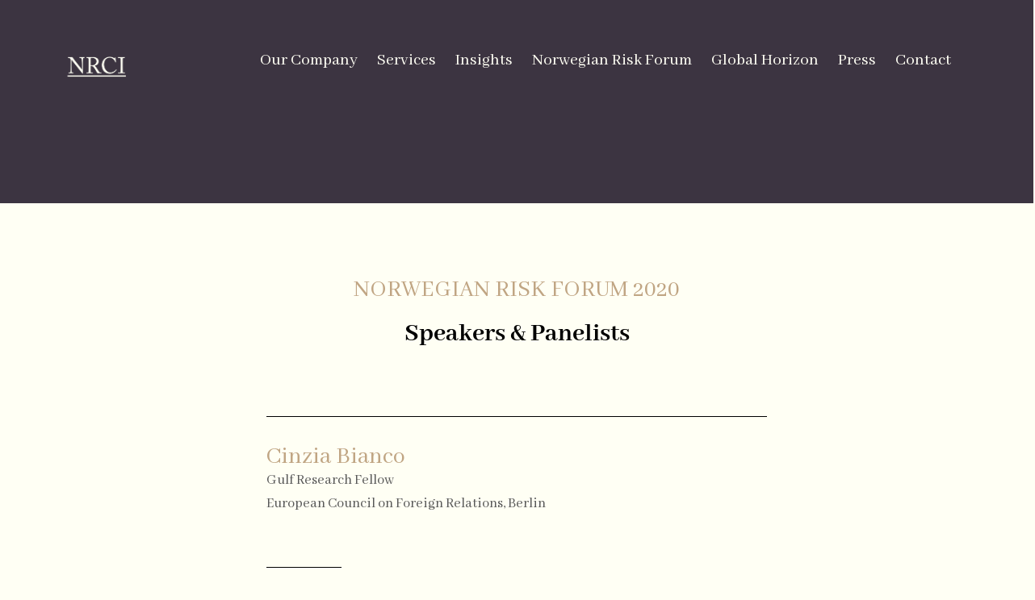

--- FILE ---
content_type: text/html; charset=UTF-8
request_url: https://nrci.no/nrf-speakers-2020/
body_size: 34937
content:
<!DOCTYPE html>
<html lang="en-US">
<head>
<meta charset="UTF-8">
<meta name="viewport" content="width=device-width, initial-scale=1">
<link rel="profile" href="https://gmpg.org/xfn/11">
<link rel="icon" type="image/png" sizes="16x16"  href="https://nrci.no/wp-content/uploads/2023/05/favicon-16x16-1.png">
<meta name="msapplication-TileColor" content="#ffffff">
<meta name="theme-color" content="#ffffff">
<meta property="og:image" content="https://nrci.no/wp-content/uploads/2023/05/NRCI-logo-firkantet.png">
<meta property="og:image:width" content="1200">
<meta property="og:image:height" content="627">
<meta property="og:title" content="">
<meta property="og:description" content=".">
	

<!-- <title>NRCI | Global Advisory Board</title>
<link data-rocket-preload as="style" href="https://fonts.googleapis.com/css?family=Abhaya%20Libre%3A400%7CDosis%3Ainherit%2C400&#038;subset=latin%2Clatin-ext&#038;display=swap" rel="preload">
<link href="https://fonts.googleapis.com/css?family=Abhaya%20Libre%3A400%7CDosis%3Ainherit%2C400&#038;subset=latin%2Clatin-ext&#038;display=swap" media="print" onload="this.media=&#039;all&#039;" rel="stylesheet">
<noscript data-wpr-hosted-gf-parameters=""><link rel="stylesheet" href="https://fonts.googleapis.com/css?family=Abhaya%20Libre%3A400%7CDosis%3Ainherit%2C400&#038;subset=latin%2Clatin-ext&#038;display=swap"></noscript> -->

<title>NRF Speakers 2020</title>
<meta name='robots' content='max-image-preview:large' />
<link rel='dns-prefetch' href='//fonts.googleapis.com' />
<link href='https://fonts.gstatic.com' crossorigin rel='preconnect' />
<link rel="alternate" type="application/rss+xml" title=" &raquo; Feed" href="https://nrci.no/feed/" />
<link rel="alternate" type="application/rss+xml" title=" &raquo; Comments Feed" href="https://nrci.no/comments/feed/" />
<link rel="alternate" title="oEmbed (JSON)" type="application/json+oembed" href="https://nrci.no/wp-json/oembed/1.0/embed?url=https%3A%2F%2Fnrci.no%2Fnrf-speakers-2020%2F" />
<link rel="alternate" title="oEmbed (XML)" type="text/xml+oembed" href="https://nrci.no/wp-json/oembed/1.0/embed?url=https%3A%2F%2Fnrci.no%2Fnrf-speakers-2020%2F&#038;format=xml" />
<style id='wp-img-auto-sizes-contain-inline-css'>
img:is([sizes=auto i],[sizes^="auto," i]){contain-intrinsic-size:3000px 1500px}
/*# sourceURL=wp-img-auto-sizes-contain-inline-css */
</style>
<link rel='stylesheet' id='astra-theme-css-css' href='https://nrci.no/wp-content/themes/astra/assets/css/minified/frontend.min.css?ver=4.12.0' media='all' />
<style id='astra-theme-css-inline-css'>
.ast-no-sidebar .entry-content .alignfull {margin-left: calc( -50vw + 50%);margin-right: calc( -50vw + 50%);max-width: 100vw;width: 100vw;}.ast-no-sidebar .entry-content .alignwide {margin-left: calc(-41vw + 50%);margin-right: calc(-41vw + 50%);max-width: unset;width: unset;}.ast-no-sidebar .entry-content .alignfull .alignfull,.ast-no-sidebar .entry-content .alignfull .alignwide,.ast-no-sidebar .entry-content .alignwide .alignfull,.ast-no-sidebar .entry-content .alignwide .alignwide,.ast-no-sidebar .entry-content .wp-block-column .alignfull,.ast-no-sidebar .entry-content .wp-block-column .alignwide{width: 100%;margin-left: auto;margin-right: auto;}.wp-block-gallery,.blocks-gallery-grid {margin: 0;}.wp-block-separator {max-width: 100px;}.wp-block-separator.is-style-wide,.wp-block-separator.is-style-dots {max-width: none;}.entry-content .has-2-columns .wp-block-column:first-child {padding-right: 10px;}.entry-content .has-2-columns .wp-block-column:last-child {padding-left: 10px;}@media (max-width: 782px) {.entry-content .wp-block-columns .wp-block-column {flex-basis: 100%;}.entry-content .has-2-columns .wp-block-column:first-child {padding-right: 0;}.entry-content .has-2-columns .wp-block-column:last-child {padding-left: 0;}}body .entry-content .wp-block-latest-posts {margin-left: 0;}body .entry-content .wp-block-latest-posts li {list-style: none;}.ast-no-sidebar .ast-container .entry-content .wp-block-latest-posts {margin-left: 0;}.ast-header-break-point .entry-content .alignwide {margin-left: auto;margin-right: auto;}.entry-content .blocks-gallery-item img {margin-bottom: auto;}.wp-block-pullquote {border-top: 4px solid #555d66;border-bottom: 4px solid #555d66;color: #40464d;}:root{--ast-post-nav-space:0;--ast-container-default-xlg-padding:6.67em;--ast-container-default-lg-padding:5.67em;--ast-container-default-slg-padding:4.34em;--ast-container-default-md-padding:3.34em;--ast-container-default-sm-padding:6.67em;--ast-container-default-xs-padding:2.4em;--ast-container-default-xxs-padding:1.4em;--ast-code-block-background:#EEEEEE;--ast-comment-inputs-background:#FAFAFA;--ast-normal-container-width:1200px;--ast-narrow-container-width:750px;--ast-blog-title-font-weight:normal;--ast-blog-meta-weight:inherit;--ast-global-color-primary:var(--ast-global-color-5);--ast-global-color-secondary:var(--ast-global-color-4);--ast-global-color-alternate-background:var(--ast-global-color-7);--ast-global-color-subtle-background:var(--ast-global-color-6);--ast-bg-style-guide:var( --ast-global-color-secondary,--ast-global-color-5 );--ast-shadow-style-guide:0px 0px 4px 0 #00000057;--ast-global-dark-bg-style:#fff;--ast-global-dark-lfs:#fbfbfb;--ast-widget-bg-color:#fafafa;--ast-wc-container-head-bg-color:#fbfbfb;--ast-title-layout-bg:#eeeeee;--ast-search-border-color:#e7e7e7;--ast-lifter-hover-bg:#e6e6e6;--ast-gallery-block-color:#000;--srfm-color-input-label:var(--ast-global-color-2);}html{font-size:93.75%;}a,.page-title{color:#c0a583;}a:hover,a:focus{color:#d7c18f;}body,button,input,select,textarea,.ast-button,.ast-custom-button{font-family:-apple-system,BlinkMacSystemFont,Segoe UI,Roboto,Oxygen-Sans,Ubuntu,Cantarell,Helvetica Neue,sans-serif;font-weight:inherit;font-size:15px;font-size:1rem;line-height:var(--ast-body-line-height,1.65em);}.ast-site-identity .site-title a{color:var(--ast-global-color-2);}.site-title{font-size:23px;font-size:1.5333333333333rem;display:block;}header .custom-logo-link img{max-width:88px;width:88px;}.astra-logo-svg{width:88px;}.site-header .site-description{font-size:15px;font-size:1rem;display:none;}.archive .ast-article-post .ast-article-inner,.blog .ast-article-post .ast-article-inner,.archive .ast-article-post .ast-article-inner:hover,.blog .ast-article-post .ast-article-inner:hover{overflow:hidden;}h1,.entry-content :where(h1){font-size:40px;font-size:2.6666666666667rem;line-height:1.4em;}h2,.entry-content :where(h2){font-size:32px;font-size:2.1333333333333rem;line-height:1.3em;}h3,.entry-content :where(h3){font-size:26px;font-size:1.7333333333333rem;line-height:1.3em;}h4,.entry-content :where(h4){font-size:24px;font-size:1.6rem;line-height:1.2em;}h5,.entry-content :where(h5){font-size:20px;font-size:1.3333333333333rem;line-height:1.2em;}h6,.entry-content :where(h6){font-size:16px;font-size:1.0666666666667rem;line-height:1.25em;}::selection{background-color:#3c3441;color:#ffffff;}.tagcloud a:hover,.tagcloud a:focus,.tagcloud a.current-item{color:#000000;border-color:#c0a583;background-color:#c0a583;}input:focus,input[type="text"]:focus,input[type="email"]:focus,input[type="url"]:focus,input[type="password"]:focus,input[type="reset"]:focus,input[type="search"]:focus,textarea:focus{border-color:#c0a583;}input[type="radio"]:checked,input[type=reset],input[type="checkbox"]:checked,input[type="checkbox"]:hover:checked,input[type="checkbox"]:focus:checked,input[type=range]::-webkit-slider-thumb{border-color:#c0a583;background-color:#c0a583;box-shadow:none;}.site-footer a:hover + .post-count,.site-footer a:focus + .post-count{background:#c0a583;border-color:#c0a583;}.single .nav-links .nav-previous,.single .nav-links .nav-next{color:#c0a583;}.entry-meta,.entry-meta *{line-height:1.45;color:#c0a583;}.entry-meta a:not(.ast-button):hover,.entry-meta a:not(.ast-button):hover *,.entry-meta a:not(.ast-button):focus,.entry-meta a:not(.ast-button):focus *,.page-links > .page-link,.page-links .page-link:hover,.post-navigation a:hover{color:#d7c18f;}#cat option,.secondary .calendar_wrap thead a,.secondary .calendar_wrap thead a:visited{color:#c0a583;}.secondary .calendar_wrap #today,.ast-progress-val span{background:#c0a583;}.secondary a:hover + .post-count,.secondary a:focus + .post-count{background:#c0a583;border-color:#c0a583;}.calendar_wrap #today > a{color:#000000;}.page-links .page-link,.single .post-navigation a{color:#c0a583;}.ast-search-menu-icon .search-form button.search-submit{padding:0 4px;}.ast-search-menu-icon form.search-form{padding-right:0;}.ast-search-menu-icon.slide-search input.search-field{width:0;}.ast-header-search .ast-search-menu-icon.ast-dropdown-active .search-form,.ast-header-search .ast-search-menu-icon.ast-dropdown-active .search-field:focus{transition:all 0.2s;}.search-form input.search-field:focus{outline:none;}.widget-title,.widget .wp-block-heading{font-size:21px;font-size:1.4rem;}.ast-search-menu-icon.slide-search a:focus-visible:focus-visible,.astra-search-icon:focus-visible,#close:focus-visible,a:focus-visible,.ast-menu-toggle:focus-visible,.site .skip-link:focus-visible,.wp-block-loginout input:focus-visible,.wp-block-search.wp-block-search__button-inside .wp-block-search__inside-wrapper,.ast-header-navigation-arrow:focus-visible,.ast-orders-table__row .ast-orders-table__cell:focus-visible,a#ast-apply-coupon:focus-visible,#ast-apply-coupon:focus-visible,#close:focus-visible,.button.search-submit:focus-visible,#search_submit:focus,.normal-search:focus-visible,.ast-header-account-wrap:focus-visible,.astra-cart-drawer-close:focus,.ast-single-variation:focus,.ast-button:focus,.ast-builder-button-wrap:has(.ast-custom-button-link:focus),.ast-builder-button-wrap .ast-custom-button-link:focus{outline-style:dotted;outline-color:inherit;outline-width:thin;}input:focus,input[type="text"]:focus,input[type="email"]:focus,input[type="url"]:focus,input[type="password"]:focus,input[type="reset"]:focus,input[type="search"]:focus,input[type="number"]:focus,textarea:focus,.wp-block-search__input:focus,[data-section="section-header-mobile-trigger"] .ast-button-wrap .ast-mobile-menu-trigger-minimal:focus,.ast-mobile-popup-drawer.active .menu-toggle-close:focus,#ast-scroll-top:focus,#coupon_code:focus,#ast-coupon-code:focus{border-style:dotted;border-color:inherit;border-width:thin;}input{outline:none;}.ast-logo-title-inline .site-logo-img{padding-right:1em;}.site-logo-img img{ transition:all 0.2s linear;}body .ast-oembed-container *{position:absolute;top:0;width:100%;height:100%;left:0;}body .wp-block-embed-pocket-casts .ast-oembed-container *{position:unset;}.ast-single-post-featured-section + article {margin-top: 2em;}.site-content .ast-single-post-featured-section img {width: 100%;overflow: hidden;object-fit: cover;}.site > .ast-single-related-posts-container {margin-top: 0;}@media (min-width: 922px) {.ast-desktop .ast-container--narrow {max-width: var(--ast-narrow-container-width);margin: 0 auto;}}.ast-page-builder-template .hentry {margin: 0;}.ast-page-builder-template .site-content > .ast-container {max-width: 100%;padding: 0;}.ast-page-builder-template .site .site-content #primary {padding: 0;margin: 0;}.ast-page-builder-template .no-results {text-align: center;margin: 4em auto;}.ast-page-builder-template .ast-pagination {padding: 2em;}.ast-page-builder-template .entry-header.ast-no-title.ast-no-thumbnail {margin-top: 0;}.ast-page-builder-template .entry-header.ast-header-without-markup {margin-top: 0;margin-bottom: 0;}.ast-page-builder-template .entry-header.ast-no-title.ast-no-meta {margin-bottom: 0;}.ast-page-builder-template.single .post-navigation {padding-bottom: 2em;}.ast-page-builder-template.single-post .site-content > .ast-container {max-width: 100%;}.ast-page-builder-template .entry-header {margin-top: 4em;margin-left: auto;margin-right: auto;padding-left: 20px;padding-right: 20px;}.single.ast-page-builder-template .entry-header {padding-left: 20px;padding-right: 20px;}.ast-page-builder-template .ast-archive-description {margin: 4em auto 0;padding-left: 20px;padding-right: 20px;}.ast-page-builder-template.ast-no-sidebar .entry-content .alignwide {margin-left: 0;margin-right: 0;}@media (max-width:921.9px){#ast-desktop-header{display:none;}}@media (min-width:922px){#ast-mobile-header{display:none;}}.wp-block-buttons.aligncenter{justify-content:center;}@media (max-width:921px){.ast-theme-transparent-header #primary,.ast-theme-transparent-header #secondary{padding:0;}}@media (max-width:921px){.ast-plain-container.ast-no-sidebar #primary{padding:0;}}.ast-plain-container.ast-no-sidebar #primary{margin-top:0;margin-bottom:0;}@media (min-width:1200px){.wp-block-group .has-background{padding:20px;}}@media (min-width:1200px){.ast-page-builder-template.ast-no-sidebar .entry-content .wp-block-cover.alignwide,.ast-page-builder-template.ast-no-sidebar .entry-content .wp-block-cover.alignfull{padding-right:0;padding-left:0;}}@media (min-width:1200px){.wp-block-cover-image.alignwide .wp-block-cover__inner-container,.wp-block-cover.alignwide .wp-block-cover__inner-container,.wp-block-cover-image.alignfull .wp-block-cover__inner-container,.wp-block-cover.alignfull .wp-block-cover__inner-container{width:100%;}}.wp-block-columns{margin-bottom:unset;}.wp-block-image.size-full{margin:2rem 0;}.wp-block-separator.has-background{padding:0;}.wp-block-gallery{margin-bottom:1.6em;}.wp-block-group{padding-top:4em;padding-bottom:4em;}.wp-block-group__inner-container .wp-block-columns:last-child,.wp-block-group__inner-container :last-child,.wp-block-table table{margin-bottom:0;}.blocks-gallery-grid{width:100%;}.wp-block-navigation-link__content{padding:5px 0;}.wp-block-group .wp-block-group .has-text-align-center,.wp-block-group .wp-block-column .has-text-align-center{max-width:100%;}.has-text-align-center{margin:0 auto;}@media (min-width:1200px){.wp-block-cover__inner-container,.alignwide .wp-block-group__inner-container,.alignfull .wp-block-group__inner-container{max-width:1200px;margin:0 auto;}.wp-block-group.alignnone,.wp-block-group.aligncenter,.wp-block-group.alignleft,.wp-block-group.alignright,.wp-block-group.alignwide,.wp-block-columns.alignwide{margin:2rem 0 1rem 0;}}@media (max-width:1200px){.wp-block-group{padding:3em;}.wp-block-group .wp-block-group{padding:1.5em;}.wp-block-columns,.wp-block-column{margin:1rem 0;}}@media (min-width:921px){.wp-block-columns .wp-block-group{padding:2em;}}@media (max-width:544px){.wp-block-cover-image .wp-block-cover__inner-container,.wp-block-cover .wp-block-cover__inner-container{width:unset;}.wp-block-cover,.wp-block-cover-image{padding:2em 0;}.wp-block-group,.wp-block-cover{padding:2em;}.wp-block-media-text__media img,.wp-block-media-text__media video{width:unset;max-width:100%;}.wp-block-media-text.has-background .wp-block-media-text__content{padding:1em;}}.wp-block-image.aligncenter{margin-left:auto;margin-right:auto;}.wp-block-table.aligncenter{margin-left:auto;margin-right:auto;}@media (min-width:544px){.entry-content .wp-block-media-text.has-media-on-the-right .wp-block-media-text__content{padding:0 8% 0 0;}.entry-content .wp-block-media-text .wp-block-media-text__content{padding:0 0 0 8%;}.ast-plain-container .site-content .entry-content .has-custom-content-position.is-position-bottom-left > *,.ast-plain-container .site-content .entry-content .has-custom-content-position.is-position-bottom-right > *,.ast-plain-container .site-content .entry-content .has-custom-content-position.is-position-top-left > *,.ast-plain-container .site-content .entry-content .has-custom-content-position.is-position-top-right > *,.ast-plain-container .site-content .entry-content .has-custom-content-position.is-position-center-right > *,.ast-plain-container .site-content .entry-content .has-custom-content-position.is-position-center-left > *{margin:0;}}@media (max-width:544px){.entry-content .wp-block-media-text .wp-block-media-text__content{padding:8% 0;}.wp-block-media-text .wp-block-media-text__media img{width:auto;max-width:100%;}}.wp-block-buttons .wp-block-button.is-style-outline .wp-block-button__link.wp-element-button,.ast-outline-button,.wp-block-uagb-buttons-child .uagb-buttons-repeater.ast-outline-button{border-top-width:2px;border-right-width:2px;border-bottom-width:2px;border-left-width:2px;font-family:inherit;font-weight:inherit;line-height:1em;}.wp-block-button .wp-block-button__link.wp-element-button.is-style-outline:not(.has-background),.wp-block-button.is-style-outline>.wp-block-button__link.wp-element-button:not(.has-background),.ast-outline-button{background-color:transparent;}.entry-content[data-ast-blocks-layout] > figure{margin-bottom:1em;}.elementor-widget-container .elementor-loop-container .e-loop-item[data-elementor-type="loop-item"]{width:100%;}@media (max-width:921px){.ast-left-sidebar #content > .ast-container{display:flex;flex-direction:column-reverse;width:100%;}.ast-separate-container .ast-article-post,.ast-separate-container .ast-article-single{padding:1.5em 2.14em;}.ast-author-box img.avatar{margin:20px 0 0 0;}}@media (min-width:922px){.ast-separate-container.ast-right-sidebar #primary,.ast-separate-container.ast-left-sidebar #primary{border:0;}.search-no-results.ast-separate-container #primary{margin-bottom:4em;}}.wp-block-button .wp-block-button__link{color:#ffffff;}.wp-block-button .wp-block-button__link:hover,.wp-block-button .wp-block-button__link:focus{color:#000000;background-color:#d7c18f;border-color:#d7c18f;}.elementor-widget-heading h1.elementor-heading-title{line-height:1.4em;}.elementor-widget-heading h2.elementor-heading-title{line-height:1.3em;}.elementor-widget-heading h3.elementor-heading-title{line-height:1.3em;}.elementor-widget-heading h4.elementor-heading-title{line-height:1.2em;}.elementor-widget-heading h5.elementor-heading-title{line-height:1.2em;}.elementor-widget-heading h6.elementor-heading-title{line-height:1.25em;}.wp-block-button .wp-block-button__link{border-top-width:0;border-right-width:0;border-left-width:0;border-bottom-width:0;border-color:#3c3441;background-color:#3c3441;color:#ffffff;font-family:inherit;font-weight:inherit;line-height:1em;padding-top:10px;padding-right:40px;padding-bottom:10px;padding-left:40px;}.menu-toggle,button,.ast-button,.ast-custom-button,.button,input#submit,input[type="button"],input[type="submit"],input[type="reset"]{border-style:solid;border-top-width:0;border-right-width:0;border-left-width:0;border-bottom-width:0;color:#ffffff;border-color:#3c3441;background-color:#3c3441;padding-top:10px;padding-right:40px;padding-bottom:10px;padding-left:40px;font-family:inherit;font-weight:inherit;line-height:1em;}button:focus,.menu-toggle:hover,button:hover,.ast-button:hover,.ast-custom-button:hover .button:hover,.ast-custom-button:hover ,input[type=reset]:hover,input[type=reset]:focus,input#submit:hover,input#submit:focus,input[type="button"]:hover,input[type="button"]:focus,input[type="submit"]:hover,input[type="submit"]:focus{color:#000000;background-color:#d7c18f;border-color:#d7c18f;}@media (max-width:921px){.ast-mobile-header-stack .main-header-bar .ast-search-menu-icon{display:inline-block;}.ast-header-break-point.ast-header-custom-item-outside .ast-mobile-header-stack .main-header-bar .ast-search-icon{margin:0;}.ast-comment-avatar-wrap img{max-width:2.5em;}.ast-comment-meta{padding:0 1.8888em 1.3333em;}.ast-separate-container .ast-comment-list li.depth-1{padding:1.5em 2.14em;}.ast-separate-container .comment-respond{padding:2em 2.14em;}}@media (min-width:544px){.ast-container{max-width:100%;}}@media (max-width:544px){.ast-separate-container .ast-article-post,.ast-separate-container .ast-article-single,.ast-separate-container .comments-title,.ast-separate-container .ast-archive-description{padding:1.5em 1em;}.ast-separate-container #content .ast-container{padding-left:0.54em;padding-right:0.54em;}.ast-separate-container .ast-comment-list .bypostauthor{padding:.5em;}.ast-search-menu-icon.ast-dropdown-active .search-field{width:170px;}} #ast-mobile-header .ast-site-header-cart-li a{pointer-events:none;}@media (min-width:545px){.ast-page-builder-template .comments-area,.single.ast-page-builder-template .entry-header,.single.ast-page-builder-template .post-navigation,.single.ast-page-builder-template .ast-single-related-posts-container{max-width:1240px;margin-left:auto;margin-right:auto;}}body,.ast-separate-container{background-color:#3c3441;background-image:none;}.ast-no-sidebar.ast-separate-container .entry-content .alignfull {margin-left: -6.67em;margin-right: -6.67em;width: auto;}@media (max-width: 1200px) {.ast-no-sidebar.ast-separate-container .entry-content .alignfull {margin-left: -2.4em;margin-right: -2.4em;}}@media (max-width: 768px) {.ast-no-sidebar.ast-separate-container .entry-content .alignfull {margin-left: -2.14em;margin-right: -2.14em;}}@media (max-width: 544px) {.ast-no-sidebar.ast-separate-container .entry-content .alignfull {margin-left: -1em;margin-right: -1em;}}.ast-no-sidebar.ast-separate-container .entry-content .alignwide {margin-left: -20px;margin-right: -20px;}.ast-no-sidebar.ast-separate-container .entry-content .wp-block-column .alignfull,.ast-no-sidebar.ast-separate-container .entry-content .wp-block-column .alignwide {margin-left: auto;margin-right: auto;width: 100%;}@media (max-width:921px){.site-title{display:block;}.site-header .site-description{display:none;}h1,.entry-content :where(h1){font-size:30px;}h2,.entry-content :where(h2){font-size:25px;}h3,.entry-content :where(h3){font-size:20px;}}@media (max-width:544px){.site-title{display:block;}.site-header .site-description{display:none;}h1,.entry-content :where(h1){font-size:30px;}h2,.entry-content :where(h2){font-size:25px;}h3,.entry-content :where(h3){font-size:20px;}}@media (max-width:921px){html{font-size:85.5%;}}@media (max-width:544px){html{font-size:85.5%;}}@media (min-width:922px){.ast-container{max-width:1240px;}}@font-face {font-family: "Astra";src: url(https://nrci.no/wp-content/themes/astra/assets/fonts/astra.woff) format("woff"),url(https://nrci.no/wp-content/themes/astra/assets/fonts/astra.ttf) format("truetype"),url(https://nrci.no/wp-content/themes/astra/assets/fonts/astra.svg#astra) format("svg");font-weight: normal;font-style: normal;font-display: fallback;}@media (min-width:922px){.main-header-menu .sub-menu .menu-item.ast-left-align-sub-menu:hover > .sub-menu,.main-header-menu .sub-menu .menu-item.ast-left-align-sub-menu.focus > .sub-menu{margin-left:-0px;}}.site .comments-area{padding-bottom:3em;}.astra-icon-down_arrow::after {content: "\e900";font-family: Astra;}.astra-icon-close::after {content: "\e5cd";font-family: Astra;}.astra-icon-drag_handle::after {content: "\e25d";font-family: Astra;}.astra-icon-format_align_justify::after {content: "\e235";font-family: Astra;}.astra-icon-menu::after {content: "\e5d2";font-family: Astra;}.astra-icon-reorder::after {content: "\e8fe";font-family: Astra;}.astra-icon-search::after {content: "\e8b6";font-family: Astra;}.astra-icon-zoom_in::after {content: "\e56b";font-family: Astra;}.astra-icon-check-circle::after {content: "\e901";font-family: Astra;}.astra-icon-shopping-cart::after {content: "\f07a";font-family: Astra;}.astra-icon-shopping-bag::after {content: "\f290";font-family: Astra;}.astra-icon-shopping-basket::after {content: "\f291";font-family: Astra;}.astra-icon-circle-o::after {content: "\e903";font-family: Astra;}.astra-icon-certificate::after {content: "\e902";font-family: Astra;}blockquote {padding: 1.2em;}:root .has-ast-global-color-0-color{color:var(--ast-global-color-0);}:root .has-ast-global-color-0-background-color{background-color:var(--ast-global-color-0);}:root .wp-block-button .has-ast-global-color-0-color{color:var(--ast-global-color-0);}:root .wp-block-button .has-ast-global-color-0-background-color{background-color:var(--ast-global-color-0);}:root .has-ast-global-color-1-color{color:var(--ast-global-color-1);}:root .has-ast-global-color-1-background-color{background-color:var(--ast-global-color-1);}:root .wp-block-button .has-ast-global-color-1-color{color:var(--ast-global-color-1);}:root .wp-block-button .has-ast-global-color-1-background-color{background-color:var(--ast-global-color-1);}:root .has-ast-global-color-2-color{color:var(--ast-global-color-2);}:root .has-ast-global-color-2-background-color{background-color:var(--ast-global-color-2);}:root .wp-block-button .has-ast-global-color-2-color{color:var(--ast-global-color-2);}:root .wp-block-button .has-ast-global-color-2-background-color{background-color:var(--ast-global-color-2);}:root .has-ast-global-color-3-color{color:var(--ast-global-color-3);}:root .has-ast-global-color-3-background-color{background-color:var(--ast-global-color-3);}:root .wp-block-button .has-ast-global-color-3-color{color:var(--ast-global-color-3);}:root .wp-block-button .has-ast-global-color-3-background-color{background-color:var(--ast-global-color-3);}:root .has-ast-global-color-4-color{color:var(--ast-global-color-4);}:root .has-ast-global-color-4-background-color{background-color:var(--ast-global-color-4);}:root .wp-block-button .has-ast-global-color-4-color{color:var(--ast-global-color-4);}:root .wp-block-button .has-ast-global-color-4-background-color{background-color:var(--ast-global-color-4);}:root .has-ast-global-color-5-color{color:var(--ast-global-color-5);}:root .has-ast-global-color-5-background-color{background-color:var(--ast-global-color-5);}:root .wp-block-button .has-ast-global-color-5-color{color:var(--ast-global-color-5);}:root .wp-block-button .has-ast-global-color-5-background-color{background-color:var(--ast-global-color-5);}:root .has-ast-global-color-6-color{color:var(--ast-global-color-6);}:root .has-ast-global-color-6-background-color{background-color:var(--ast-global-color-6);}:root .wp-block-button .has-ast-global-color-6-color{color:var(--ast-global-color-6);}:root .wp-block-button .has-ast-global-color-6-background-color{background-color:var(--ast-global-color-6);}:root .has-ast-global-color-7-color{color:var(--ast-global-color-7);}:root .has-ast-global-color-7-background-color{background-color:var(--ast-global-color-7);}:root .wp-block-button .has-ast-global-color-7-color{color:var(--ast-global-color-7);}:root .wp-block-button .has-ast-global-color-7-background-color{background-color:var(--ast-global-color-7);}:root .has-ast-global-color-8-color{color:var(--ast-global-color-8);}:root .has-ast-global-color-8-background-color{background-color:var(--ast-global-color-8);}:root .wp-block-button .has-ast-global-color-8-color{color:var(--ast-global-color-8);}:root .wp-block-button .has-ast-global-color-8-background-color{background-color:var(--ast-global-color-8);}:root{--ast-global-color-0:#0170B9;--ast-global-color-1:#3a3a3a;--ast-global-color-2:#3a3a3a;--ast-global-color-3:#4B4F58;--ast-global-color-4:#F5F5F5;--ast-global-color-5:#FFFFFF;--ast-global-color-6:#E5E5E5;--ast-global-color-7:#424242;--ast-global-color-8:#000000;}:root {--ast-border-color : #dddddd;}.ast-single-entry-banner {-js-display: flex;display: flex;flex-direction: column;justify-content: center;text-align: center;position: relative;background: var(--ast-title-layout-bg);}.ast-single-entry-banner[data-banner-layout="layout-1"] {max-width: 1200px;background: inherit;padding: 20px 0;}.ast-single-entry-banner[data-banner-width-type="custom"] {margin: 0 auto;width: 100%;}.ast-single-entry-banner + .site-content .entry-header {margin-bottom: 0;}.site .ast-author-avatar {--ast-author-avatar-size: ;}a.ast-underline-text {text-decoration: underline;}.ast-container > .ast-terms-link {position: relative;display: block;}a.ast-button.ast-badge-tax {padding: 4px 8px;border-radius: 3px;font-size: inherit;}header.entry-header{text-align:left;}header.entry-header > *:not(:last-child){margin-bottom:10px;}@media (max-width:921px){header.entry-header{text-align:left;}}@media (max-width:544px){header.entry-header{text-align:left;}}.ast-archive-entry-banner {-js-display: flex;display: flex;flex-direction: column;justify-content: center;text-align: center;position: relative;background: var(--ast-title-layout-bg);}.ast-archive-entry-banner[data-banner-width-type="custom"] {margin: 0 auto;width: 100%;}.ast-archive-entry-banner[data-banner-layout="layout-1"] {background: inherit;padding: 20px 0;text-align: left;}body.archive .ast-archive-description{max-width:1200px;width:100%;text-align:left;padding-top:3em;padding-right:3em;padding-bottom:3em;padding-left:3em;}body.archive .ast-archive-description > *:not(:last-child){margin-bottom:10px;}@media (max-width:921px){body.archive .ast-archive-description{text-align:left;}}@media (max-width:544px){body.archive .ast-archive-description{text-align:left;}}.ast-breadcrumbs .trail-browse,.ast-breadcrumbs .trail-items,.ast-breadcrumbs .trail-items li{display:inline-block;margin:0;padding:0;border:none;background:inherit;text-indent:0;text-decoration:none;}.ast-breadcrumbs .trail-browse{font-size:inherit;font-style:inherit;font-weight:inherit;color:inherit;}.ast-breadcrumbs .trail-items{list-style:none;}.trail-items li::after{padding:0 0.3em;content:"\00bb";}.trail-items li:last-of-type::after{display:none;}@media (max-width:921px){.ast-builder-grid-row-container.ast-builder-grid-row-tablet-3-firstrow .ast-builder-grid-row > *:first-child,.ast-builder-grid-row-container.ast-builder-grid-row-tablet-3-lastrow .ast-builder-grid-row > *:last-child{grid-column:1 / -1;}}@media (max-width:544px){.ast-builder-grid-row-container.ast-builder-grid-row-mobile-3-firstrow .ast-builder-grid-row > *:first-child,.ast-builder-grid-row-container.ast-builder-grid-row-mobile-3-lastrow .ast-builder-grid-row > *:last-child{grid-column:1 / -1;}}.ast-builder-layout-element .ast-site-identity{margin-top:-10px;margin-left:-10px;}.ast-builder-layout-element[data-section="title_tagline"]{display:flex;}@media (max-width:921px){.ast-header-break-point .ast-builder-layout-element[data-section="title_tagline"]{display:flex;}}@media (max-width:544px){.ast-header-break-point .ast-builder-layout-element[data-section="title_tagline"]{display:flex;}}.ast-builder-menu-1{font-family:'Abhaya Libre',serif;font-weight:400;}.ast-builder-menu-1 .menu-item > .menu-link{line-height:0;font-size:20px;font-size:1.3333333333333rem;color:#fffff4;padding-top:12px;padding-bottom:12px;padding-left:12px;padding-right:18px;}.ast-builder-menu-1 .menu-item > .ast-menu-toggle{color:#fffff4;}.ast-builder-menu-1 .sub-menu,.ast-builder-menu-1 .inline-on-mobile .sub-menu{border-top-width:10px;border-bottom-width:10px;border-right-width:10px;border-left-width:10px;border-color:#3c3441;border-style:solid;width:260px;border-top-left-radius:2px;border-top-right-radius:2px;border-bottom-right-radius:2px;border-bottom-left-radius:2px;}.ast-builder-menu-1 .sub-menu .sub-menu{top:-10px;}.ast-builder-menu-1 .main-header-menu > .menu-item > .sub-menu,.ast-builder-menu-1 .main-header-menu > .menu-item > .astra-full-megamenu-wrapper{margin-top:0px;}.ast-desktop .ast-builder-menu-1 .main-header-menu > .menu-item > .sub-menu:before,.ast-desktop .ast-builder-menu-1 .main-header-menu > .menu-item > .astra-full-megamenu-wrapper:before{height:calc( 0px + 10px + 5px );}.ast-builder-menu-1 .menu-item.menu-item-has-children > .ast-menu-toggle{top:12px;right:calc( 18px - 0.907em );}.ast-builder-menu-1 .main-header-menu,.ast-header-break-point .ast-builder-menu-1 .main-header-menu{margin-top:-50px;margin-left:120px;}.ast-builder-menu-1 .main-header-menu,.ast-builder-menu-1 .main-header-menu .sub-menu{background-color:#3c3441;background-image:none;}.ast-builder-menu-1 .sub-menu .menu-item:first-of-type > .menu-link,.ast-builder-menu-1 .inline-on-mobile .sub-menu .menu-item:first-of-type > .menu-link{border-top-left-radius:calc(2px - 10px);border-top-right-radius:calc(2px - 10px);}.ast-builder-menu-1 .sub-menu .menu-item:last-of-type > .menu-link,.ast-builder-menu-1 .inline-on-mobile .sub-menu .menu-item:last-of-type > .menu-link{border-bottom-right-radius:calc(2px - 10px);border-bottom-left-radius:calc(2px - 10px);}.ast-desktop .ast-builder-menu-1 .menu-item .sub-menu .menu-link{border-style:none;}@media (max-width:921px){.ast-header-break-point .ast-builder-menu-1 .menu-item.menu-item-has-children > .ast-menu-toggle{top:0;}.ast-builder-menu-1 .inline-on-mobile .menu-item.menu-item-has-children > .ast-menu-toggle{right:-15px;}.ast-builder-menu-1 .menu-item-has-children > .menu-link:after{content:unset;}.ast-builder-menu-1 .main-header-menu > .menu-item > .sub-menu,.ast-builder-menu-1 .main-header-menu > .menu-item > .astra-full-megamenu-wrapper{margin-top:0;}}@media (max-width:544px){.ast-header-break-point .ast-builder-menu-1 .menu-item.menu-item-has-children > .ast-menu-toggle{top:0;}.ast-builder-menu-1 .main-header-menu > .menu-item > .sub-menu,.ast-builder-menu-1 .main-header-menu > .menu-item > .astra-full-megamenu-wrapper{margin-top:0;}}.ast-builder-menu-1{display:flex;}@media (max-width:921px){.ast-header-break-point .ast-builder-menu-1{display:flex;}}@media (max-width:544px){.ast-header-break-point .ast-builder-menu-1{display:flex;}}.ast-social-stack-desktop .ast-builder-social-element,.ast-social-stack-tablet .ast-builder-social-element,.ast-social-stack-mobile .ast-builder-social-element {margin-top: 6px;margin-bottom: 6px;}.social-show-label-true .ast-builder-social-element {width: auto;padding: 0 0.4em;}[data-section^="section-fb-social-icons-"] .footer-social-inner-wrap {text-align: center;}.ast-footer-social-wrap {width: 100%;}.ast-footer-social-wrap .ast-builder-social-element:first-child {margin-left: 0;}.ast-footer-social-wrap .ast-builder-social-element:last-child {margin-right: 0;}.ast-header-social-wrap .ast-builder-social-element:first-child {margin-left: 0;}.ast-header-social-wrap .ast-builder-social-element:last-child {margin-right: 0;}.ast-builder-social-element {line-height: 1;color: var(--ast-global-color-2);background: transparent;vertical-align: middle;transition: all 0.01s;margin-left: 6px;margin-right: 6px;justify-content: center;align-items: center;}.ast-builder-social-element .social-item-label {padding-left: 6px;}.ast-footer-social-1-wrap .ast-builder-social-element,.ast-footer-social-1-wrap .social-show-label-true .ast-builder-social-element{margin-left:5px;margin-right:5px;padding:0px;}.ast-footer-social-1-wrap .ast-builder-social-element svg{width:20px;height:20px;}.ast-footer-social-1-wrap .ast-social-icon-image-wrap{margin:0px;}.ast-footer-social-1-wrap{margin-top:145px;margin-left:80px;}.ast-footer-social-1-wrap .ast-social-color-type-custom svg{fill:#fffff4;}.ast-footer-social-1-wrap .ast-builder-social-element{background:#342f38;}.ast-footer-social-1-wrap .ast-social-color-type-custom .ast-builder-social-element:hover{color:#c0a583;}.ast-footer-social-1-wrap .ast-social-color-type-custom .ast-builder-social-element:hover svg{fill:#c0a583;}.ast-footer-social-1-wrap .ast-social-color-type-custom .social-item-label{color:#c0a583;}.ast-footer-social-1-wrap .ast-builder-social-element:hover .social-item-label{color:#c0a583;}[data-section="section-fb-social-icons-1"] .footer-social-inner-wrap{text-align:left;}@media (max-width:921px){.ast-footer-social-1-wrap .ast-builder-social-element svg{width:25px;height:25px;}.ast-footer-social-1-wrap .ast-builder-social-element{margin-left:0px;margin-right:0px;}.ast-footer-social-1-wrap{margin-left:50px;}[data-section="section-fb-social-icons-1"] .footer-social-inner-wrap{text-align:center;}}@media (max-width:544px){[data-section="section-fb-social-icons-1"] .footer-social-inner-wrap{text-align:center;}}.ast-builder-layout-element[data-section="section-fb-social-icons-1"]{display:flex;}@media (max-width:921px){.ast-header-break-point .ast-builder-layout-element[data-section="section-fb-social-icons-1"]{display:flex;}}@media (max-width:544px){.ast-header-break-point .ast-builder-layout-element[data-section="section-fb-social-icons-1"]{display:flex;}}.site-above-footer-wrap{padding-top:20px;padding-bottom:20px;}.site-above-footer-wrap[data-section="section-above-footer-builder"]{background-color:#342f38;background-image:none;min-height:250px;}.site-above-footer-wrap[data-section="section-above-footer-builder"] .ast-builder-grid-row{grid-column-gap:0px;max-width:1200px;min-height:250px;margin-left:auto;margin-right:auto;}.site-above-footer-wrap[data-section="section-above-footer-builder"] .ast-builder-grid-row,.site-above-footer-wrap[data-section="section-above-footer-builder"] .site-footer-section{align-items:flex-start;}.site-above-footer-wrap[data-section="section-above-footer-builder"].ast-footer-row-inline .site-footer-section{display:flex;margin-bottom:0;}.ast-builder-grid-row-5-equal .ast-builder-grid-row{grid-template-columns:repeat( 5,1fr );}@media (max-width:921px){.site-above-footer-wrap[data-section="section-above-footer-builder"] .ast-builder-grid-row{grid-column-gap:67px;grid-row-gap:67px;}.site-above-footer-wrap[data-section="section-above-footer-builder"].ast-footer-row-tablet-inline .site-footer-section{display:flex;margin-bottom:0;}.site-above-footer-wrap[data-section="section-above-footer-builder"].ast-footer-row-tablet-stack .site-footer-section{display:block;margin-bottom:10px;}.ast-builder-grid-row-container.ast-builder-grid-row-tablet-5-equal .ast-builder-grid-row{grid-template-columns:repeat( 5,1fr );}}@media (max-width:544px){.site-above-footer-wrap[data-section="section-above-footer-builder"].ast-footer-row-mobile-inline .site-footer-section{display:flex;margin-bottom:0;}.site-above-footer-wrap[data-section="section-above-footer-builder"].ast-footer-row-mobile-stack .site-footer-section{display:block;margin-bottom:10px;}.ast-builder-grid-row-container.ast-builder-grid-row-mobile-full .ast-builder-grid-row{grid-template-columns:1fr;}}.site-above-footer-wrap[data-section="section-above-footer-builder"]{margin-bottom:-40px;}@media (max-width:921px){.site-above-footer-wrap[data-section="section-above-footer-builder"]{padding-top:0px;}}.site-above-footer-wrap[data-section="section-above-footer-builder"]{display:grid;}@media (max-width:921px){.ast-header-break-point .site-above-footer-wrap[data-section="section-above-footer-builder"]{display:grid;}}@media (max-width:544px){.ast-header-break-point .site-above-footer-wrap[data-section="section-above-footer-builder"]{display:none;}}.site-footer{background-color:#342f38;background-image:none;}.ast-hfb-header .site-footer{padding-top:0px;padding-bottom:0px;padding-left:0px;padding-right:0px;margin-top:0px;margin-bottom:0px;margin-left:0px;margin-right:0px;}@media (max-width:921px){.ast-hfb-header .site-footer{padding-top:0px;padding-bottom:0px;padding-left:0px;padding-right:0px;}}.footer-widget-area[data-section="sidebar-widgets-footer-widget-1"] .footer-widget-area-inner{text-align:left;}@media (max-width:921px){.footer-widget-area[data-section="sidebar-widgets-footer-widget-1"] .footer-widget-area-inner{text-align:center;}}@media (max-width:544px){.footer-widget-area[data-section="sidebar-widgets-footer-widget-1"] .footer-widget-area-inner{text-align:center;}}.footer-widget-area[data-section="sidebar-widgets-footer-widget-2"] .footer-widget-area-inner{text-align:left;}@media (max-width:921px){.footer-widget-area[data-section="sidebar-widgets-footer-widget-2"] .footer-widget-area-inner{text-align:center;}}@media (max-width:544px){.footer-widget-area[data-section="sidebar-widgets-footer-widget-2"] .footer-widget-area-inner{text-align:center;}}.footer-widget-area[data-section="sidebar-widgets-footer-widget-3"] .footer-widget-area-inner{text-align:left;}@media (max-width:921px){.footer-widget-area[data-section="sidebar-widgets-footer-widget-3"] .footer-widget-area-inner{text-align:center;}}@media (max-width:544px){.footer-widget-area[data-section="sidebar-widgets-footer-widget-3"] .footer-widget-area-inner{text-align:center;}}.footer-widget-area[data-section="sidebar-widgets-footer-widget-4"] .footer-widget-area-inner{text-align:left;}@media (max-width:921px){.footer-widget-area[data-section="sidebar-widgets-footer-widget-4"] .footer-widget-area-inner{text-align:center;}}@media (max-width:544px){.footer-widget-area[data-section="sidebar-widgets-footer-widget-4"] .footer-widget-area-inner{text-align:center;}}.footer-widget-area[data-section="sidebar-widgets-footer-widget-1"] .footer-widget-area-inner{color:#342f38;font-size:14px;font-size:0.93333333333333rem;}.footer-widget-area[data-section="sidebar-widgets-footer-widget-1"] .footer-widget-area-inner a{color:#fffff4;}.footer-widget-area[data-section="sidebar-widgets-footer-widget-1"] .footer-widget-area-inner a:hover{color:#c0a583;}.footer-widget-area[data-section="sidebar-widgets-footer-widget-1"] .widget-title,.footer-widget-area[data-section="sidebar-widgets-footer-widget-1"] h1,.footer-widget-area[data-section="sidebar-widgets-footer-widget-1"] .widget-area h1,.footer-widget-area[data-section="sidebar-widgets-footer-widget-1"] h2,.footer-widget-area[data-section="sidebar-widgets-footer-widget-1"] .widget-area h2,.footer-widget-area[data-section="sidebar-widgets-footer-widget-1"] h3,.footer-widget-area[data-section="sidebar-widgets-footer-widget-1"] .widget-area h3,.footer-widget-area[data-section="sidebar-widgets-footer-widget-1"] h4,.footer-widget-area[data-section="sidebar-widgets-footer-widget-1"] .widget-area h4,.footer-widget-area[data-section="sidebar-widgets-footer-widget-1"] h5,.footer-widget-area[data-section="sidebar-widgets-footer-widget-1"] .widget-area h5,.footer-widget-area[data-section="sidebar-widgets-footer-widget-1"] h6,.footer-widget-area[data-section="sidebar-widgets-footer-widget-1"] .widget-area h6{color:#fffff4;font-size:21px;font-size:1.4rem;}.footer-widget-area[data-section="sidebar-widgets-footer-widget-1"]{margin-top:100px;margin-left:70px;}@media (max-width:921px){.footer-widget-area[data-section="sidebar-widgets-footer-widget-1"]{margin-right:-50px;}}.footer-widget-area[data-section="sidebar-widgets-footer-widget-1"]{display:block;}@media (max-width:921px){.ast-header-break-point .footer-widget-area[data-section="sidebar-widgets-footer-widget-1"]{display:block;}}@media (max-width:544px){.ast-header-break-point .footer-widget-area[data-section="sidebar-widgets-footer-widget-1"]{display:block;}}.footer-widget-area[data-section="sidebar-widgets-footer-widget-2"] .footer-widget-area-inner{color:#fffff4;font-size:15px;font-size:1rem;}.footer-widget-area[data-section="sidebar-widgets-footer-widget-2"] .footer-widget-area-inner a{color:#fffff4;}.footer-widget-area[data-section="sidebar-widgets-footer-widget-2"] .footer-widget-area-inner a:hover{color:#c0a583;}.footer-widget-area[data-section="sidebar-widgets-footer-widget-2"] .widget-title,.footer-widget-area[data-section="sidebar-widgets-footer-widget-2"] h1,.footer-widget-area[data-section="sidebar-widgets-footer-widget-2"] .widget-area h1,.footer-widget-area[data-section="sidebar-widgets-footer-widget-2"] h2,.footer-widget-area[data-section="sidebar-widgets-footer-widget-2"] .widget-area h2,.footer-widget-area[data-section="sidebar-widgets-footer-widget-2"] h3,.footer-widget-area[data-section="sidebar-widgets-footer-widget-2"] .widget-area h3,.footer-widget-area[data-section="sidebar-widgets-footer-widget-2"] h4,.footer-widget-area[data-section="sidebar-widgets-footer-widget-2"] .widget-area h4,.footer-widget-area[data-section="sidebar-widgets-footer-widget-2"] h5,.footer-widget-area[data-section="sidebar-widgets-footer-widget-2"] .widget-area h5,.footer-widget-area[data-section="sidebar-widgets-footer-widget-2"] h6,.footer-widget-area[data-section="sidebar-widgets-footer-widget-2"] .widget-area h6{color:#fffff4;}.footer-widget-area[data-section="sidebar-widgets-footer-widget-2"]{margin-top:150px;}@media (max-width:921px){.footer-widget-area[data-section="sidebar-widgets-footer-widget-2"]{margin-left:50px;}}.footer-widget-area[data-section="sidebar-widgets-footer-widget-2"]{display:block;}@media (max-width:921px){.ast-header-break-point .footer-widget-area[data-section="sidebar-widgets-footer-widget-2"]{display:block;}}@media (max-width:544px){.ast-header-break-point .footer-widget-area[data-section="sidebar-widgets-footer-widget-2"]{display:block;}}.footer-widget-area[data-section="sidebar-widgets-footer-widget-3"] .footer-widget-area-inner{font-size:15px;font-size:1rem;}.footer-widget-area[data-section="sidebar-widgets-footer-widget-3"] .footer-widget-area-inner a{color:#fffff4;}.footer-widget-area[data-section="sidebar-widgets-footer-widget-3"] .footer-widget-area-inner a:hover{color:#c0a583;}.footer-widget-area[data-section="sidebar-widgets-footer-widget-3"] .widget-title,.footer-widget-area[data-section="sidebar-widgets-footer-widget-3"] h1,.footer-widget-area[data-section="sidebar-widgets-footer-widget-3"] .widget-area h1,.footer-widget-area[data-section="sidebar-widgets-footer-widget-3"] h2,.footer-widget-area[data-section="sidebar-widgets-footer-widget-3"] .widget-area h2,.footer-widget-area[data-section="sidebar-widgets-footer-widget-3"] h3,.footer-widget-area[data-section="sidebar-widgets-footer-widget-3"] .widget-area h3,.footer-widget-area[data-section="sidebar-widgets-footer-widget-3"] h4,.footer-widget-area[data-section="sidebar-widgets-footer-widget-3"] .widget-area h4,.footer-widget-area[data-section="sidebar-widgets-footer-widget-3"] h5,.footer-widget-area[data-section="sidebar-widgets-footer-widget-3"] .widget-area h5,.footer-widget-area[data-section="sidebar-widgets-footer-widget-3"] h6,.footer-widget-area[data-section="sidebar-widgets-footer-widget-3"] .widget-area h6{color:#fffff4;font-size:21px;font-size:1.4rem;}.footer-widget-area[data-section="sidebar-widgets-footer-widget-3"]{margin-top:100px;margin-left:40px;}@media (max-width:921px){.footer-widget-area[data-section="sidebar-widgets-footer-widget-3"]{margin-left:50px;}}.footer-widget-area[data-section="sidebar-widgets-footer-widget-3"]{display:block;}@media (max-width:921px){.ast-header-break-point .footer-widget-area[data-section="sidebar-widgets-footer-widget-3"]{display:block;}}@media (max-width:544px){.ast-header-break-point .footer-widget-area[data-section="sidebar-widgets-footer-widget-3"]{display:block;}}.footer-widget-area[data-section="sidebar-widgets-footer-widget-4"] .footer-widget-area-inner{font-size:15px;font-size:1rem;}.footer-widget-area[data-section="sidebar-widgets-footer-widget-4"] .footer-widget-area-inner a{color:#fffff4;}.footer-widget-area[data-section="sidebar-widgets-footer-widget-4"] .footer-widget-area-inner a:hover{color:#c0a583;}.footer-widget-area[data-section="sidebar-widgets-footer-widget-4"] .widget-title,.footer-widget-area[data-section="sidebar-widgets-footer-widget-4"] h1,.footer-widget-area[data-section="sidebar-widgets-footer-widget-4"] .widget-area h1,.footer-widget-area[data-section="sidebar-widgets-footer-widget-4"] h2,.footer-widget-area[data-section="sidebar-widgets-footer-widget-4"] .widget-area h2,.footer-widget-area[data-section="sidebar-widgets-footer-widget-4"] h3,.footer-widget-area[data-section="sidebar-widgets-footer-widget-4"] .widget-area h3,.footer-widget-area[data-section="sidebar-widgets-footer-widget-4"] h4,.footer-widget-area[data-section="sidebar-widgets-footer-widget-4"] .widget-area h4,.footer-widget-area[data-section="sidebar-widgets-footer-widget-4"] h5,.footer-widget-area[data-section="sidebar-widgets-footer-widget-4"] .widget-area h5,.footer-widget-area[data-section="sidebar-widgets-footer-widget-4"] h6,.footer-widget-area[data-section="sidebar-widgets-footer-widget-4"] .widget-area h6{color:#fffff4;font-size:21px;font-size:1.4rem;}.footer-widget-area[data-section="sidebar-widgets-footer-widget-4"]{margin-top:100px;margin-bottom:0px;margin-left:90px;margin-right:0px;}@media (max-width:921px){.footer-widget-area[data-section="sidebar-widgets-footer-widget-4"]{margin-left:50px;}}.footer-widget-area[data-section="sidebar-widgets-footer-widget-4"]{display:block;}@media (max-width:921px){.ast-header-break-point .footer-widget-area[data-section="sidebar-widgets-footer-widget-4"]{display:block;}}@media (max-width:544px){.ast-header-break-point .footer-widget-area[data-section="sidebar-widgets-footer-widget-4"]{display:block;}}.elementor-widget-heading .elementor-heading-title{margin:0;}.elementor-page .ast-menu-toggle{color:unset !important;background:unset !important;}.elementor-post.elementor-grid-item.hentry{margin-bottom:0;}.woocommerce div.product .elementor-element.elementor-products-grid .related.products ul.products li.product,.elementor-element .elementor-wc-products .woocommerce[class*='columns-'] ul.products li.product{width:auto;margin:0;float:none;}body .elementor hr{background-color:#ccc;margin:0;}.ast-left-sidebar .elementor-section.elementor-section-stretched,.ast-right-sidebar .elementor-section.elementor-section-stretched{max-width:100%;left:0 !important;}.elementor-posts-container [CLASS*="ast-width-"]{width:100%;}.elementor-template-full-width .ast-container{display:block;}.elementor-screen-only,.screen-reader-text,.screen-reader-text span,.ui-helper-hidden-accessible{top:0 !important;}@media (max-width:544px){.elementor-element .elementor-wc-products .woocommerce[class*="columns-"] ul.products li.product{width:auto;margin:0;}.elementor-element .woocommerce .woocommerce-result-count{float:none;}}.ast-header-break-point .main-header-bar{border-bottom-width:1px;}@media (min-width:922px){.main-header-bar{border-bottom-width:1px;}}.main-header-menu .menu-item, #astra-footer-menu .menu-item, .main-header-bar .ast-masthead-custom-menu-items{-js-display:flex;display:flex;-webkit-box-pack:center;-webkit-justify-content:center;-moz-box-pack:center;-ms-flex-pack:center;justify-content:center;-webkit-box-orient:vertical;-webkit-box-direction:normal;-webkit-flex-direction:column;-moz-box-orient:vertical;-moz-box-direction:normal;-ms-flex-direction:column;flex-direction:column;}.main-header-menu > .menu-item > .menu-link, #astra-footer-menu > .menu-item > .menu-link{height:100%;-webkit-box-align:center;-webkit-align-items:center;-moz-box-align:center;-ms-flex-align:center;align-items:center;-js-display:flex;display:flex;}.main-header-menu .sub-menu .menu-item.menu-item-has-children > .menu-link:after{position:absolute;right:1em;top:50%;transform:translate(0,-50%) rotate(270deg);}.ast-header-break-point .main-header-bar .main-header-bar-navigation .page_item_has_children > .ast-menu-toggle::before, .ast-header-break-point .main-header-bar .main-header-bar-navigation .menu-item-has-children > .ast-menu-toggle::before, .ast-mobile-popup-drawer .main-header-bar-navigation .menu-item-has-children>.ast-menu-toggle::before, .ast-header-break-point .ast-mobile-header-wrap .main-header-bar-navigation .menu-item-has-children > .ast-menu-toggle::before{font-weight:bold;content:"\e900";font-family:Astra;text-decoration:inherit;display:inline-block;}.ast-header-break-point .main-navigation ul.sub-menu .menu-item .menu-link:before{content:"\e900";font-family:Astra;font-size:.65em;text-decoration:inherit;display:inline-block;transform:translate(0, -2px) rotateZ(270deg);margin-right:5px;}.widget_search .search-form:after{font-family:Astra;font-size:1.2em;font-weight:normal;content:"\e8b6";position:absolute;top:50%;right:15px;transform:translate(0, -50%);}.astra-search-icon::before{content:"\e8b6";font-family:Astra;font-style:normal;font-weight:normal;text-decoration:inherit;text-align:center;-webkit-font-smoothing:antialiased;-moz-osx-font-smoothing:grayscale;z-index:3;}.main-header-bar .main-header-bar-navigation .page_item_has_children > a:after, .main-header-bar .main-header-bar-navigation .menu-item-has-children > a:after, .menu-item-has-children .ast-header-navigation-arrow:after{content:"\e900";display:inline-block;font-family:Astra;font-size:.6rem;font-weight:bold;text-rendering:auto;-webkit-font-smoothing:antialiased;-moz-osx-font-smoothing:grayscale;margin-left:10px;line-height:normal;}.menu-item-has-children .sub-menu .ast-header-navigation-arrow:after{margin-left:0;}.ast-mobile-popup-drawer .main-header-bar-navigation .ast-submenu-expanded>.ast-menu-toggle::before{transform:rotateX(180deg);}.ast-header-break-point .main-header-bar-navigation .menu-item-has-children > .menu-link:after{display:none;}@media (min-width:922px){.ast-builder-menu .main-navigation > ul > li:last-child a{margin-right:0;}}.ast-separate-container .ast-article-inner{background-color:transparent;background-image:none;}.ast-separate-container .ast-article-post{background-color:var(--ast-global-color-5);background-image:none;}@media (max-width:921px){.ast-separate-container .ast-article-post{background-color:var(--ast-global-color-5);background-image:none;}}@media (max-width:544px){.ast-separate-container .ast-article-post{background-color:var(--ast-global-color-5);background-image:none;}}.ast-separate-container .ast-article-single:not(.ast-related-post), .ast-separate-container .error-404, .ast-separate-container .no-results, .single.ast-separate-container  .ast-author-meta, .ast-separate-container .related-posts-title-wrapper, .ast-separate-container .comments-count-wrapper, .ast-box-layout.ast-plain-container .site-content, .ast-padded-layout.ast-plain-container .site-content, .ast-separate-container .ast-archive-description, .ast-separate-container .comments-area .comment-respond, .ast-separate-container .comments-area .ast-comment-list li, .ast-separate-container .comments-area .comments-title{background-color:var(--ast-global-color-5);background-image:none;}@media (max-width:921px){.ast-separate-container .ast-article-single:not(.ast-related-post), .ast-separate-container .error-404, .ast-separate-container .no-results, .single.ast-separate-container  .ast-author-meta, .ast-separate-container .related-posts-title-wrapper, .ast-separate-container .comments-count-wrapper, .ast-box-layout.ast-plain-container .site-content, .ast-padded-layout.ast-plain-container .site-content, .ast-separate-container .ast-archive-description{background-color:var(--ast-global-color-5);background-image:none;}}@media (max-width:544px){.ast-separate-container .ast-article-single:not(.ast-related-post), .ast-separate-container .error-404, .ast-separate-container .no-results, .single.ast-separate-container  .ast-author-meta, .ast-separate-container .related-posts-title-wrapper, .ast-separate-container .comments-count-wrapper, .ast-box-layout.ast-plain-container .site-content, .ast-padded-layout.ast-plain-container .site-content, .ast-separate-container .ast-archive-description{background-color:var(--ast-global-color-5);background-image:none;}}.ast-separate-container.ast-two-container #secondary .widget{background-color:var(--ast-global-color-5);background-image:none;}@media (max-width:921px){.ast-separate-container.ast-two-container #secondary .widget{background-color:var(--ast-global-color-5);background-image:none;}}@media (max-width:544px){.ast-separate-container.ast-two-container #secondary .widget{background-color:var(--ast-global-color-5);background-image:none;}}
		#ast-scroll-top {
			display: none;
			position: fixed;
			text-align: center;
			cursor: pointer;
			z-index: 99;
			width: 2.1em;
			height: 2.1em;
			line-height: 2.1;
			color: #ffffff;
			border-radius: 2px;
			content: "";
			outline: inherit;
		}
		@media (min-width: 769px) {
			#ast-scroll-top {
				content: "769";
			}
		}
		#ast-scroll-top .ast-icon.icon-arrow svg {
			margin-left: 0px;
			vertical-align: middle;
			transform: translate(0, -20%) rotate(180deg);
			width: 1.6em;
		}
		.ast-scroll-to-top-right {
			right: 30px;
			bottom: 30px;
		}
		.ast-scroll-to-top-left {
			left: 30px;
			bottom: 30px;
		}
	#ast-scroll-top{background-color:#c0a583;font-size:20px;}.ast-scroll-top-icon::before{content:"\e900";font-family:Astra;text-decoration:inherit;}.ast-scroll-top-icon{transform:rotate(180deg);}@media (max-width:921px){#ast-scroll-top .ast-icon.icon-arrow svg{width:1em;}}.ast-mobile-header-content > *,.ast-desktop-header-content > * {padding: 10px 0;height: auto;}.ast-mobile-header-content > *:first-child,.ast-desktop-header-content > *:first-child {padding-top: 10px;}.ast-mobile-header-content > .ast-builder-menu,.ast-desktop-header-content > .ast-builder-menu {padding-top: 0;}.ast-mobile-header-content > *:last-child,.ast-desktop-header-content > *:last-child {padding-bottom: 0;}.ast-mobile-header-content .ast-search-menu-icon.ast-inline-search label,.ast-desktop-header-content .ast-search-menu-icon.ast-inline-search label {width: 100%;}.ast-desktop-header-content .main-header-bar-navigation .ast-submenu-expanded > .ast-menu-toggle::before {transform: rotateX(180deg);}#ast-desktop-header .ast-desktop-header-content,.ast-mobile-header-content .ast-search-icon,.ast-desktop-header-content .ast-search-icon,.ast-mobile-header-wrap .ast-mobile-header-content,.ast-main-header-nav-open.ast-popup-nav-open .ast-mobile-header-wrap .ast-mobile-header-content,.ast-main-header-nav-open.ast-popup-nav-open .ast-desktop-header-content {display: none;}.ast-main-header-nav-open.ast-header-break-point #ast-desktop-header .ast-desktop-header-content,.ast-main-header-nav-open.ast-header-break-point .ast-mobile-header-wrap .ast-mobile-header-content {display: block;}.ast-desktop .ast-desktop-header-content .astra-menu-animation-slide-up > .menu-item > .sub-menu,.ast-desktop .ast-desktop-header-content .astra-menu-animation-slide-up > .menu-item .menu-item > .sub-menu,.ast-desktop .ast-desktop-header-content .astra-menu-animation-slide-down > .menu-item > .sub-menu,.ast-desktop .ast-desktop-header-content .astra-menu-animation-slide-down > .menu-item .menu-item > .sub-menu,.ast-desktop .ast-desktop-header-content .astra-menu-animation-fade > .menu-item > .sub-menu,.ast-desktop .ast-desktop-header-content .astra-menu-animation-fade > .menu-item .menu-item > .sub-menu {opacity: 1;visibility: visible;}.ast-hfb-header.ast-default-menu-enable.ast-header-break-point .ast-mobile-header-wrap .ast-mobile-header-content .main-header-bar-navigation {width: unset;margin: unset;}.ast-mobile-header-content.content-align-flex-end .main-header-bar-navigation .menu-item-has-children > .ast-menu-toggle,.ast-desktop-header-content.content-align-flex-end .main-header-bar-navigation .menu-item-has-children > .ast-menu-toggle {left: calc( 20px - 0.907em);right: auto;}.ast-mobile-header-content .ast-search-menu-icon,.ast-mobile-header-content .ast-search-menu-icon.slide-search,.ast-desktop-header-content .ast-search-menu-icon,.ast-desktop-header-content .ast-search-menu-icon.slide-search {width: 100%;position: relative;display: block;right: auto;transform: none;}.ast-mobile-header-content .ast-search-menu-icon.slide-search .search-form,.ast-mobile-header-content .ast-search-menu-icon .search-form,.ast-desktop-header-content .ast-search-menu-icon.slide-search .search-form,.ast-desktop-header-content .ast-search-menu-icon .search-form {right: 0;visibility: visible;opacity: 1;position: relative;top: auto;transform: none;padding: 0;display: block;overflow: hidden;}.ast-mobile-header-content .ast-search-menu-icon.ast-inline-search .search-field,.ast-mobile-header-content .ast-search-menu-icon .search-field,.ast-desktop-header-content .ast-search-menu-icon.ast-inline-search .search-field,.ast-desktop-header-content .ast-search-menu-icon .search-field {width: 100%;padding-right: 5.5em;}.ast-mobile-header-content .ast-search-menu-icon .search-submit,.ast-desktop-header-content .ast-search-menu-icon .search-submit {display: block;position: absolute;height: 100%;top: 0;right: 0;padding: 0 1em;border-radius: 0;}.ast-hfb-header.ast-default-menu-enable.ast-header-break-point .ast-mobile-header-wrap .ast-mobile-header-content .main-header-bar-navigation ul .sub-menu .menu-link {padding-left: 30px;}.ast-hfb-header.ast-default-menu-enable.ast-header-break-point .ast-mobile-header-wrap .ast-mobile-header-content .main-header-bar-navigation .sub-menu .menu-item .menu-item .menu-link {padding-left: 40px;}.ast-mobile-popup-drawer.active .ast-mobile-popup-inner{background-color:#ffffff;;}.ast-mobile-header-wrap .ast-mobile-header-content, .ast-desktop-header-content{background-color:#ffffff;;}.ast-mobile-popup-content > *, .ast-mobile-header-content > *, .ast-desktop-popup-content > *, .ast-desktop-header-content > *{padding-top:0px;padding-bottom:0px;}.content-align-flex-start .ast-builder-layout-element{justify-content:flex-start;}.content-align-flex-start .main-header-menu{text-align:left;}.ast-mobile-popup-drawer.active .menu-toggle-close{color:#3a3a3a;}.ast-header-break-point #masthead .ast-mobile-header-wrap .ast-primary-header-bar,.ast-header-break-point #masthead .ast-mobile-header-wrap .ast-below-header-bar,.ast-header-break-point #masthead .ast-mobile-header-wrap .ast-above-header-bar{padding-left:20px;padding-right:20px;}.ast-header-break-point .ast-primary-header-bar{border-bottom-width:1px;border-bottom-color:#3c3441;border-bottom-style:solid;}@media (min-width:922px){.ast-primary-header-bar{border-bottom-width:1px;border-bottom-color:#3c3441;border-bottom-style:solid;}}.ast-primary-header-bar{background-color:#3c3441;background-image:none;}.ast-desktop .ast-primary-header-bar.main-header-bar, .ast-header-break-point #masthead .ast-primary-header-bar.main-header-bar{padding-bottom:70px;}.ast-primary-header-bar{display:block;}@media (max-width:921px){.ast-header-break-point .ast-primary-header-bar{display:grid;}}@media (max-width:544px){.ast-header-break-point .ast-primary-header-bar{display:grid;}}@media (max-width:544px){.ast-hfb-header .site-header{margin-right:412px;}}[data-section="section-header-mobile-trigger"] .ast-button-wrap .ast-mobile-menu-trigger-minimal{color:var(--ast-global-color-5);border:none;background:transparent;}[data-section="section-header-mobile-trigger"] .ast-button-wrap .mobile-menu-toggle-icon .ast-mobile-svg{width:20px;height:20px;fill:var(--ast-global-color-5);}[data-section="section-header-mobile-trigger"] .ast-button-wrap .mobile-menu-wrap .mobile-menu{color:var(--ast-global-color-5);}.ast-builder-menu-mobile .main-navigation .menu-item.menu-item-has-children > .ast-menu-toggle{top:0;}.ast-builder-menu-mobile .main-navigation .menu-item-has-children > .menu-link:after{content:unset;}.ast-hfb-header .ast-builder-menu-mobile .main-header-menu, .ast-hfb-header .ast-builder-menu-mobile .main-navigation .menu-item .menu-link, .ast-hfb-header .ast-builder-menu-mobile .main-navigation .menu-item .sub-menu .menu-link{border-style:none;}.ast-builder-menu-mobile .main-navigation .menu-item.menu-item-has-children > .ast-menu-toggle{top:0;}@media (max-width:921px){.ast-builder-menu-mobile .main-navigation .menu-item.menu-item-has-children > .ast-menu-toggle{top:0;}.ast-builder-menu-mobile .main-navigation .menu-item-has-children > .menu-link:after{content:unset;}}@media (max-width:544px){.ast-builder-menu-mobile .main-navigation .main-header-menu .menu-item > .menu-link{color:#c0a583;}.ast-builder-menu-mobile .main-navigation .main-header-menu .menu-item  > .ast-menu-toggle{color:#c0a583;}.ast-builder-menu-mobile .main-navigation .menu-item.menu-item-has-children > .ast-menu-toggle{top:0;}.ast-builder-menu-mobile .main-navigation .main-header-menu, .ast-builder-menu-mobile .main-navigation .main-header-menu .menu-link, .ast-builder-menu-mobile .main-navigation .main-header-menu .sub-menu{background-color:#3c3441;background-image:none;}}.ast-builder-menu-mobile .main-navigation{display:block;}@media (max-width:921px){.ast-header-break-point .ast-builder-menu-mobile .main-navigation{display:block;}}@media (max-width:544px){.ast-header-break-point .ast-builder-menu-mobile .main-navigation{display:block;}}:root{--e-global-color-astglobalcolor0:#0170B9;--e-global-color-astglobalcolor1:#3a3a3a;--e-global-color-astglobalcolor2:#3a3a3a;--e-global-color-astglobalcolor3:#4B4F58;--e-global-color-astglobalcolor4:#F5F5F5;--e-global-color-astglobalcolor5:#FFFFFF;--e-global-color-astglobalcolor6:#E5E5E5;--e-global-color-astglobalcolor7:#424242;--e-global-color-astglobalcolor8:#000000;}
/*# sourceURL=astra-theme-css-inline-css */
</style>

<link rel='stylesheet' id='astra-menu-animation-css' href='https://nrci.no/wp-content/themes/astra/assets/css/minified/menu-animation.min.css?ver=4.12.0' media='all' />
<style id='wp-emoji-styles-inline-css'>

	img.wp-smiley, img.emoji {
		display: inline !important;
		border: none !important;
		box-shadow: none !important;
		height: 1em !important;
		width: 1em !important;
		margin: 0 0.07em !important;
		vertical-align: -0.1em !important;
		background: none !important;
		padding: 0 !important;
	}
/*# sourceURL=wp-emoji-styles-inline-css */
</style>
<style id='global-styles-inline-css'>
:root{--wp--preset--aspect-ratio--square: 1;--wp--preset--aspect-ratio--4-3: 4/3;--wp--preset--aspect-ratio--3-4: 3/4;--wp--preset--aspect-ratio--3-2: 3/2;--wp--preset--aspect-ratio--2-3: 2/3;--wp--preset--aspect-ratio--16-9: 16/9;--wp--preset--aspect-ratio--9-16: 9/16;--wp--preset--color--black: #000000;--wp--preset--color--cyan-bluish-gray: #abb8c3;--wp--preset--color--white: #ffffff;--wp--preset--color--pale-pink: #f78da7;--wp--preset--color--vivid-red: #cf2e2e;--wp--preset--color--luminous-vivid-orange: #ff6900;--wp--preset--color--luminous-vivid-amber: #fcb900;--wp--preset--color--light-green-cyan: #7bdcb5;--wp--preset--color--vivid-green-cyan: #00d084;--wp--preset--color--pale-cyan-blue: #8ed1fc;--wp--preset--color--vivid-cyan-blue: #0693e3;--wp--preset--color--vivid-purple: #9b51e0;--wp--preset--color--ast-global-color-0: var(--ast-global-color-0);--wp--preset--color--ast-global-color-1: var(--ast-global-color-1);--wp--preset--color--ast-global-color-2: var(--ast-global-color-2);--wp--preset--color--ast-global-color-3: var(--ast-global-color-3);--wp--preset--color--ast-global-color-4: var(--ast-global-color-4);--wp--preset--color--ast-global-color-5: var(--ast-global-color-5);--wp--preset--color--ast-global-color-6: var(--ast-global-color-6);--wp--preset--color--ast-global-color-7: var(--ast-global-color-7);--wp--preset--color--ast-global-color-8: var(--ast-global-color-8);--wp--preset--gradient--vivid-cyan-blue-to-vivid-purple: linear-gradient(135deg,rgb(6,147,227) 0%,rgb(155,81,224) 100%);--wp--preset--gradient--light-green-cyan-to-vivid-green-cyan: linear-gradient(135deg,rgb(122,220,180) 0%,rgb(0,208,130) 100%);--wp--preset--gradient--luminous-vivid-amber-to-luminous-vivid-orange: linear-gradient(135deg,rgb(252,185,0) 0%,rgb(255,105,0) 100%);--wp--preset--gradient--luminous-vivid-orange-to-vivid-red: linear-gradient(135deg,rgb(255,105,0) 0%,rgb(207,46,46) 100%);--wp--preset--gradient--very-light-gray-to-cyan-bluish-gray: linear-gradient(135deg,rgb(238,238,238) 0%,rgb(169,184,195) 100%);--wp--preset--gradient--cool-to-warm-spectrum: linear-gradient(135deg,rgb(74,234,220) 0%,rgb(151,120,209) 20%,rgb(207,42,186) 40%,rgb(238,44,130) 60%,rgb(251,105,98) 80%,rgb(254,248,76) 100%);--wp--preset--gradient--blush-light-purple: linear-gradient(135deg,rgb(255,206,236) 0%,rgb(152,150,240) 100%);--wp--preset--gradient--blush-bordeaux: linear-gradient(135deg,rgb(254,205,165) 0%,rgb(254,45,45) 50%,rgb(107,0,62) 100%);--wp--preset--gradient--luminous-dusk: linear-gradient(135deg,rgb(255,203,112) 0%,rgb(199,81,192) 50%,rgb(65,88,208) 100%);--wp--preset--gradient--pale-ocean: linear-gradient(135deg,rgb(255,245,203) 0%,rgb(182,227,212) 50%,rgb(51,167,181) 100%);--wp--preset--gradient--electric-grass: linear-gradient(135deg,rgb(202,248,128) 0%,rgb(113,206,126) 100%);--wp--preset--gradient--midnight: linear-gradient(135deg,rgb(2,3,129) 0%,rgb(40,116,252) 100%);--wp--preset--font-size--small: 13px;--wp--preset--font-size--medium: 20px;--wp--preset--font-size--large: 36px;--wp--preset--font-size--x-large: 42px;--wp--preset--spacing--20: 0.44rem;--wp--preset--spacing--30: 0.67rem;--wp--preset--spacing--40: 1rem;--wp--preset--spacing--50: 1.5rem;--wp--preset--spacing--60: 2.25rem;--wp--preset--spacing--70: 3.38rem;--wp--preset--spacing--80: 5.06rem;--wp--preset--shadow--natural: 6px 6px 9px rgba(0, 0, 0, 0.2);--wp--preset--shadow--deep: 12px 12px 50px rgba(0, 0, 0, 0.4);--wp--preset--shadow--sharp: 6px 6px 0px rgba(0, 0, 0, 0.2);--wp--preset--shadow--outlined: 6px 6px 0px -3px rgb(255, 255, 255), 6px 6px rgb(0, 0, 0);--wp--preset--shadow--crisp: 6px 6px 0px rgb(0, 0, 0);}:root { --wp--style--global--content-size: var(--wp--custom--ast-content-width-size);--wp--style--global--wide-size: var(--wp--custom--ast-wide-width-size); }:where(body) { margin: 0; }.wp-site-blocks > .alignleft { float: left; margin-right: 2em; }.wp-site-blocks > .alignright { float: right; margin-left: 2em; }.wp-site-blocks > .aligncenter { justify-content: center; margin-left: auto; margin-right: auto; }:where(.wp-site-blocks) > * { margin-block-start: 24px; margin-block-end: 0; }:where(.wp-site-blocks) > :first-child { margin-block-start: 0; }:where(.wp-site-blocks) > :last-child { margin-block-end: 0; }:root { --wp--style--block-gap: 24px; }:root :where(.is-layout-flow) > :first-child{margin-block-start: 0;}:root :where(.is-layout-flow) > :last-child{margin-block-end: 0;}:root :where(.is-layout-flow) > *{margin-block-start: 24px;margin-block-end: 0;}:root :where(.is-layout-constrained) > :first-child{margin-block-start: 0;}:root :where(.is-layout-constrained) > :last-child{margin-block-end: 0;}:root :where(.is-layout-constrained) > *{margin-block-start: 24px;margin-block-end: 0;}:root :where(.is-layout-flex){gap: 24px;}:root :where(.is-layout-grid){gap: 24px;}.is-layout-flow > .alignleft{float: left;margin-inline-start: 0;margin-inline-end: 2em;}.is-layout-flow > .alignright{float: right;margin-inline-start: 2em;margin-inline-end: 0;}.is-layout-flow > .aligncenter{margin-left: auto !important;margin-right: auto !important;}.is-layout-constrained > .alignleft{float: left;margin-inline-start: 0;margin-inline-end: 2em;}.is-layout-constrained > .alignright{float: right;margin-inline-start: 2em;margin-inline-end: 0;}.is-layout-constrained > .aligncenter{margin-left: auto !important;margin-right: auto !important;}.is-layout-constrained > :where(:not(.alignleft):not(.alignright):not(.alignfull)){max-width: var(--wp--style--global--content-size);margin-left: auto !important;margin-right: auto !important;}.is-layout-constrained > .alignwide{max-width: var(--wp--style--global--wide-size);}body .is-layout-flex{display: flex;}.is-layout-flex{flex-wrap: wrap;align-items: center;}.is-layout-flex > :is(*, div){margin: 0;}body .is-layout-grid{display: grid;}.is-layout-grid > :is(*, div){margin: 0;}body{padding-top: 0px;padding-right: 0px;padding-bottom: 0px;padding-left: 0px;}a:where(:not(.wp-element-button)){text-decoration: none;}:root :where(.wp-element-button, .wp-block-button__link){background-color: #32373c;border-width: 0;color: #fff;font-family: inherit;font-size: inherit;font-style: inherit;font-weight: inherit;letter-spacing: inherit;line-height: inherit;padding-top: calc(0.667em + 2px);padding-right: calc(1.333em + 2px);padding-bottom: calc(0.667em + 2px);padding-left: calc(1.333em + 2px);text-decoration: none;text-transform: inherit;}.has-black-color{color: var(--wp--preset--color--black) !important;}.has-cyan-bluish-gray-color{color: var(--wp--preset--color--cyan-bluish-gray) !important;}.has-white-color{color: var(--wp--preset--color--white) !important;}.has-pale-pink-color{color: var(--wp--preset--color--pale-pink) !important;}.has-vivid-red-color{color: var(--wp--preset--color--vivid-red) !important;}.has-luminous-vivid-orange-color{color: var(--wp--preset--color--luminous-vivid-orange) !important;}.has-luminous-vivid-amber-color{color: var(--wp--preset--color--luminous-vivid-amber) !important;}.has-light-green-cyan-color{color: var(--wp--preset--color--light-green-cyan) !important;}.has-vivid-green-cyan-color{color: var(--wp--preset--color--vivid-green-cyan) !important;}.has-pale-cyan-blue-color{color: var(--wp--preset--color--pale-cyan-blue) !important;}.has-vivid-cyan-blue-color{color: var(--wp--preset--color--vivid-cyan-blue) !important;}.has-vivid-purple-color{color: var(--wp--preset--color--vivid-purple) !important;}.has-ast-global-color-0-color{color: var(--wp--preset--color--ast-global-color-0) !important;}.has-ast-global-color-1-color{color: var(--wp--preset--color--ast-global-color-1) !important;}.has-ast-global-color-2-color{color: var(--wp--preset--color--ast-global-color-2) !important;}.has-ast-global-color-3-color{color: var(--wp--preset--color--ast-global-color-3) !important;}.has-ast-global-color-4-color{color: var(--wp--preset--color--ast-global-color-4) !important;}.has-ast-global-color-5-color{color: var(--wp--preset--color--ast-global-color-5) !important;}.has-ast-global-color-6-color{color: var(--wp--preset--color--ast-global-color-6) !important;}.has-ast-global-color-7-color{color: var(--wp--preset--color--ast-global-color-7) !important;}.has-ast-global-color-8-color{color: var(--wp--preset--color--ast-global-color-8) !important;}.has-black-background-color{background-color: var(--wp--preset--color--black) !important;}.has-cyan-bluish-gray-background-color{background-color: var(--wp--preset--color--cyan-bluish-gray) !important;}.has-white-background-color{background-color: var(--wp--preset--color--white) !important;}.has-pale-pink-background-color{background-color: var(--wp--preset--color--pale-pink) !important;}.has-vivid-red-background-color{background-color: var(--wp--preset--color--vivid-red) !important;}.has-luminous-vivid-orange-background-color{background-color: var(--wp--preset--color--luminous-vivid-orange) !important;}.has-luminous-vivid-amber-background-color{background-color: var(--wp--preset--color--luminous-vivid-amber) !important;}.has-light-green-cyan-background-color{background-color: var(--wp--preset--color--light-green-cyan) !important;}.has-vivid-green-cyan-background-color{background-color: var(--wp--preset--color--vivid-green-cyan) !important;}.has-pale-cyan-blue-background-color{background-color: var(--wp--preset--color--pale-cyan-blue) !important;}.has-vivid-cyan-blue-background-color{background-color: var(--wp--preset--color--vivid-cyan-blue) !important;}.has-vivid-purple-background-color{background-color: var(--wp--preset--color--vivid-purple) !important;}.has-ast-global-color-0-background-color{background-color: var(--wp--preset--color--ast-global-color-0) !important;}.has-ast-global-color-1-background-color{background-color: var(--wp--preset--color--ast-global-color-1) !important;}.has-ast-global-color-2-background-color{background-color: var(--wp--preset--color--ast-global-color-2) !important;}.has-ast-global-color-3-background-color{background-color: var(--wp--preset--color--ast-global-color-3) !important;}.has-ast-global-color-4-background-color{background-color: var(--wp--preset--color--ast-global-color-4) !important;}.has-ast-global-color-5-background-color{background-color: var(--wp--preset--color--ast-global-color-5) !important;}.has-ast-global-color-6-background-color{background-color: var(--wp--preset--color--ast-global-color-6) !important;}.has-ast-global-color-7-background-color{background-color: var(--wp--preset--color--ast-global-color-7) !important;}.has-ast-global-color-8-background-color{background-color: var(--wp--preset--color--ast-global-color-8) !important;}.has-black-border-color{border-color: var(--wp--preset--color--black) !important;}.has-cyan-bluish-gray-border-color{border-color: var(--wp--preset--color--cyan-bluish-gray) !important;}.has-white-border-color{border-color: var(--wp--preset--color--white) !important;}.has-pale-pink-border-color{border-color: var(--wp--preset--color--pale-pink) !important;}.has-vivid-red-border-color{border-color: var(--wp--preset--color--vivid-red) !important;}.has-luminous-vivid-orange-border-color{border-color: var(--wp--preset--color--luminous-vivid-orange) !important;}.has-luminous-vivid-amber-border-color{border-color: var(--wp--preset--color--luminous-vivid-amber) !important;}.has-light-green-cyan-border-color{border-color: var(--wp--preset--color--light-green-cyan) !important;}.has-vivid-green-cyan-border-color{border-color: var(--wp--preset--color--vivid-green-cyan) !important;}.has-pale-cyan-blue-border-color{border-color: var(--wp--preset--color--pale-cyan-blue) !important;}.has-vivid-cyan-blue-border-color{border-color: var(--wp--preset--color--vivid-cyan-blue) !important;}.has-vivid-purple-border-color{border-color: var(--wp--preset--color--vivid-purple) !important;}.has-ast-global-color-0-border-color{border-color: var(--wp--preset--color--ast-global-color-0) !important;}.has-ast-global-color-1-border-color{border-color: var(--wp--preset--color--ast-global-color-1) !important;}.has-ast-global-color-2-border-color{border-color: var(--wp--preset--color--ast-global-color-2) !important;}.has-ast-global-color-3-border-color{border-color: var(--wp--preset--color--ast-global-color-3) !important;}.has-ast-global-color-4-border-color{border-color: var(--wp--preset--color--ast-global-color-4) !important;}.has-ast-global-color-5-border-color{border-color: var(--wp--preset--color--ast-global-color-5) !important;}.has-ast-global-color-6-border-color{border-color: var(--wp--preset--color--ast-global-color-6) !important;}.has-ast-global-color-7-border-color{border-color: var(--wp--preset--color--ast-global-color-7) !important;}.has-ast-global-color-8-border-color{border-color: var(--wp--preset--color--ast-global-color-8) !important;}.has-vivid-cyan-blue-to-vivid-purple-gradient-background{background: var(--wp--preset--gradient--vivid-cyan-blue-to-vivid-purple) !important;}.has-light-green-cyan-to-vivid-green-cyan-gradient-background{background: var(--wp--preset--gradient--light-green-cyan-to-vivid-green-cyan) !important;}.has-luminous-vivid-amber-to-luminous-vivid-orange-gradient-background{background: var(--wp--preset--gradient--luminous-vivid-amber-to-luminous-vivid-orange) !important;}.has-luminous-vivid-orange-to-vivid-red-gradient-background{background: var(--wp--preset--gradient--luminous-vivid-orange-to-vivid-red) !important;}.has-very-light-gray-to-cyan-bluish-gray-gradient-background{background: var(--wp--preset--gradient--very-light-gray-to-cyan-bluish-gray) !important;}.has-cool-to-warm-spectrum-gradient-background{background: var(--wp--preset--gradient--cool-to-warm-spectrum) !important;}.has-blush-light-purple-gradient-background{background: var(--wp--preset--gradient--blush-light-purple) !important;}.has-blush-bordeaux-gradient-background{background: var(--wp--preset--gradient--blush-bordeaux) !important;}.has-luminous-dusk-gradient-background{background: var(--wp--preset--gradient--luminous-dusk) !important;}.has-pale-ocean-gradient-background{background: var(--wp--preset--gradient--pale-ocean) !important;}.has-electric-grass-gradient-background{background: var(--wp--preset--gradient--electric-grass) !important;}.has-midnight-gradient-background{background: var(--wp--preset--gradient--midnight) !important;}.has-small-font-size{font-size: var(--wp--preset--font-size--small) !important;}.has-medium-font-size{font-size: var(--wp--preset--font-size--medium) !important;}.has-large-font-size{font-size: var(--wp--preset--font-size--large) !important;}.has-x-large-font-size{font-size: var(--wp--preset--font-size--x-large) !important;}
:root :where(.wp-block-pullquote){font-size: 1.5em;line-height: 1.6;}
/*# sourceURL=global-styles-inline-css */
</style>
<link rel='stylesheet' id='elementor-frontend-css' href='https://nrci.no/wp-content/plugins/elementor/assets/css/frontend.min.css?ver=3.34.2' media='all' />
<link rel='stylesheet' id='widget-image-css' href='https://nrci.no/wp-content/plugins/elementor/assets/css/widget-image.min.css?ver=3.34.2' media='all' />
<link rel='stylesheet' id='widget-nav-menu-css' href='https://nrci.no/wp-content/plugins/elementor-pro/assets/css/widget-nav-menu.min.css?ver=3.34.1' media='all' />
<link rel='stylesheet' id='e-animation-slideInRight-css' href='https://nrci.no/wp-content/plugins/elementor/assets/lib/animations/styles/slideInRight.min.css?ver=3.34.2' media='all' />
<link rel='stylesheet' id='e-animation-fadeInRight-css' href='https://nrci.no/wp-content/plugins/elementor/assets/lib/animations/styles/fadeInRight.min.css?ver=3.34.2' media='all' />
<link rel='stylesheet' id='e-popup-css' href='https://nrci.no/wp-content/plugins/elementor-pro/assets/css/conditionals/popup.min.css?ver=3.34.1' media='all' />
<link rel='stylesheet' id='elementor-icons-css' href='https://nrci.no/wp-content/plugins/elementor/assets/lib/eicons/css/elementor-icons.min.css?ver=5.46.0' media='all' />
<link rel='stylesheet' id='elementor-post-116-css' href='https://nrci.no/wp-content/uploads/elementor/css/post-116.css?ver=1768944838' media='all' />
<link rel='stylesheet' id='widget-heading-css' href='https://nrci.no/wp-content/plugins/elementor/assets/css/widget-heading.min.css?ver=3.34.2' media='all' />
<link rel='stylesheet' id='widget-divider-css' href='https://nrci.no/wp-content/plugins/elementor/assets/css/widget-divider.min.css?ver=3.34.2' media='all' />
<link rel='stylesheet' id='elementor-post-9995-css' href='https://nrci.no/wp-content/uploads/elementor/css/post-9995.css?ver=1768945898' media='all' />
<link rel='stylesheet' id='elementor-post-15740-css' href='https://nrci.no/wp-content/uploads/elementor/css/post-15740.css?ver=1768944839' media='all' />
<link rel='stylesheet' id='elementor-post-15880-css' href='https://nrci.no/wp-content/uploads/elementor/css/post-15880.css?ver=1768944839' media='all' />
<link rel='stylesheet' id='mm-compiled-options-mobmenu-css' href='https://nrci.no/wp-content/uploads/dynamic-mobmenu.css?ver=2.8.8-368' media='all' />

<link rel='stylesheet' id='astra-child-theme-css-css' href='https://nrci.no/wp-content/themes/astra-child/style.css?ver=1.0.0' media='all' />
<link rel='stylesheet' id='ekit-widget-styles-css' href='https://nrci.no/wp-content/plugins/elementskit-lite/widgets/init/assets/css/widget-styles.css?ver=3.7.8' media='all' />
<link rel='stylesheet' id='ekit-responsive-css' href='https://nrci.no/wp-content/plugins/elementskit-lite/widgets/init/assets/css/responsive.css?ver=3.7.8' media='all' />
<link rel='stylesheet' id='cssmobmenu-icons-css' href='https://nrci.no/wp-content/plugins/mobile-menu/includes/css/mobmenu-icons.css?ver=6.9' media='all' />
<link rel='stylesheet' id='cssmobmenu-css' href='https://nrci.no/wp-content/plugins/mobile-menu/includes/css/mobmenu.css?ver=2.8.8' media='all' />
<link rel='stylesheet' id='elementor-gf-local-abhayalibre-css' href='https://nrci.no/wp-content/uploads/elementor/google-fonts/css/abhayalibre.css?ver=1742262717' media='all' />
<link rel='stylesheet' id='elementor-gf-local-dosis-css' href='https://nrci.no/wp-content/uploads/elementor/google-fonts/css/dosis.css?ver=1742262722' media='all' />
<link rel='stylesheet' id='elementor-icons-shared-0-css' href='https://nrci.no/wp-content/plugins/elementor/assets/lib/font-awesome/css/fontawesome.min.css?ver=5.15.3' media='all' />
<link rel='stylesheet' id='elementor-icons-fa-solid-css' href='https://nrci.no/wp-content/plugins/elementor/assets/lib/font-awesome/css/solid.min.css?ver=5.15.3' media='all' />
<link rel='stylesheet' id='elementor-icons-ekiticons-css' href='https://nrci.no/wp-content/plugins/elementskit-lite/modules/elementskit-icon-pack/assets/css/ekiticons.css?ver=3.7.8' media='all' />
<script src="https://nrci.no/wp-content/themes/astra/assets/js/minified/flexibility.min.js?ver=4.12.0" id="astra-flexibility-js"></script>
<script id="astra-flexibility-js-after">
typeof flexibility !== "undefined" && flexibility(document.documentElement);
//# sourceURL=astra-flexibility-js-after
</script>
<script src="https://nrci.no/wp-includes/js/jquery/jquery.min.js?ver=3.7.1" id="jquery-core-js"></script>
<script src="https://nrci.no/wp-includes/js/jquery/jquery-migrate.min.js?ver=3.4.1" id="jquery-migrate-js"></script>
<script src="https://nrci.no/wp-content/plugins/mobile-menu/includes/js/mobmenu.js?ver=2.8.8" id="mobmenujs-js"></script>
<link rel="https://api.w.org/" href="https://nrci.no/wp-json/" /><link rel="alternate" title="JSON" type="application/json" href="https://nrci.no/wp-json/wp/v2/pages/9995" /><link rel="EditURI" type="application/rsd+xml" title="RSD" href="https://nrci.no/xmlrpc.php?rsd" />
<meta name="generator" content="WordPress 6.9" />
<link rel="canonical" href="https://nrci.no/nrf-speakers-2020/" />
<link rel='shortlink' href='https://nrci.no/?p=9995' />

		<!-- GA Google Analytics @ https://m0n.co/ga -->
		<script async src="https://www.googletagmanager.com/gtag/js?id=G-CGLDD8B11J"></script>
		<script>
			window.dataLayer = window.dataLayer || [];
			function gtag(){dataLayer.push(arguments);}
			gtag('js', new Date());
			gtag('config', 'G-CGLDD8B11J');
		</script>

	<meta name="generator" content="Elementor 3.34.2; features: additional_custom_breakpoints; settings: css_print_method-external, google_font-enabled, font_display-auto">
<style>
	.elementor-element-b1cafb1 {
		flex: 1;
	}
	
	.mob-menu-header-holder {
		display: none;
	}
</style>
			<style>
				.e-con.e-parent:nth-of-type(n+4):not(.e-lazyloaded):not(.e-no-lazyload),
				.e-con.e-parent:nth-of-type(n+4):not(.e-lazyloaded):not(.e-no-lazyload) * {
					background-image: none !important;
				}
				@media screen and (max-height: 1024px) {
					.e-con.e-parent:nth-of-type(n+3):not(.e-lazyloaded):not(.e-no-lazyload),
					.e-con.e-parent:nth-of-type(n+3):not(.e-lazyloaded):not(.e-no-lazyload) * {
						background-image: none !important;
					}
				}
				@media screen and (max-height: 640px) {
					.e-con.e-parent:nth-of-type(n+2):not(.e-lazyloaded):not(.e-no-lazyload),
					.e-con.e-parent:nth-of-type(n+2):not(.e-lazyloaded):not(.e-no-lazyload) * {
						background-image: none !important;
					}
				}
			</style>
			<style id="custom-background-css">
body.custom-background { background-color: #3c3441; }
</style>
				<meta name="theme-color" content="#3C3441">
			<link rel="icon" href="https://nrci.no/wp-content/uploads/2023/05/cropped-NRCI-logo-firkantet-32x32.png" sizes="32x32" />
<link rel="icon" href="https://nrci.no/wp-content/uploads/2023/05/cropped-NRCI-logo-firkantet-192x192.png" sizes="192x192" />
<link rel="apple-touch-icon" href="https://nrci.no/wp-content/uploads/2023/05/cropped-NRCI-logo-firkantet-180x180.png" />
<meta name="msapplication-TileImage" content="https://nrci.no/wp-content/uploads/2023/05/cropped-NRCI-logo-firkantet-270x270.png" />
		<style id="wp-custom-css">
			a:where(:not(.wp-element-button)) {
     text-decoration: none;
}

html {
	
    scroll-behavior: smooth;
}

/* All pages white background colour */

/* "Our Company" */
body.page.page-id-125 {
    background-color: #fffff4;
}
@media only screen and (max-width: 768px){
    html,
    body{
    width:100%;
    overflow-x:hidden;
    }
}
 
/* "Company" */
body.page.page-id-4927 {
    background-color: #fffff4;
}

/* "Our Founder" */
.page-id-5196 {
	background-color: #fffff4;
}
/* "Our Team" */
body.page-id-127 {
	background-color: #fffff4;
}
/* "Work at NRCI" */
body.page.page-id-128 {
	background-color: #fffff4;
}

	
	
/* "Internship" */
body.page.page-id-129 {
	background-color: #fffff4;
}


/* "Client Testimonials" */
body.page.page-id-130 {
	background-color: #fffff4;
}
/* "Vision, mission, values" */
body.page.page-id-131 {
	background-color: #fffff4;
}
/* Our Process" */
body.page.page-id-3141 {
	background-color: #fffff4;
}
/* Art & Architecture" */
body.page.page-id-3143 {
	background-color: #fffff4;
}
/* Press room" */
body.page.page-id-173 {
	background-color: #fffff4;
}
/* Global Advisory board" */
body.page.page-id-132 {
	background-color: #fffff4;
}
/* Global Advisory board: Paul Chambers" */
body.page.page-id-3338 {
	background-color: #fffff4;
}
/* Global Advisory board: Torbjørn Gjelstad" */
body.page.page-id-3349 {
	background-color: #fffff4;
}
/* Global Advisory board: Gerhard Heiberg" */
body.page.page-id-3379 {
	background-color: #fffff4;
}
/* Global Advisory board: Sverre Lodgaard" */
body.page.page-id-3386 {
	background-color: #fffff4;
}
/* Global Advisory board: Dr. Hiwhoa Moon " */
body.page.page-id-3393 {
	background-color: #fffff4;
}
/* Global Advisory board: "John Murray" */
body.page.page-id-3400 {
	background-color: #fffff4;
}
/* Global Advisory board: "Svein Olsen" */
body.page.page-id-3407 {
	background-color: #fffff4;
}
/* Global Advisory board: "Dr. Antonio Ramahlo" */
body.page.page-id-3414 {
	background-color: #fffff4;
}
/* Global Advisory board: " Maria Ressa" */
body.page.page-id-3421 {
	background-color: #fffff4;
}
/* Global Advisory board: "Bin Yu */
body.page.page-id-3428 {
	background-color: #fffff4;
}
/* Advisory Services */
body.page.page-id-162 {
	background-color: #fffff4;
}
/* Analysis */
body.page.page-id-82 {
	background-color: #fffff4;
}

/* Speaking Engagements   */
body.page.page-id-6800 {
	background-color: #FFFFF5;
}

.page-id-6800 form p,  {
color:#555555!important;
}
/* Executive Learning */
body.page.page-id-762 {
	background-color: #fffff4;
}
/* Global Risk Database*/
body.page.page-id-165 {
	background-color: #fffff4;
}
/*Press room*/
body.page.page-id-172 {
	background-color: #fffff4;
}
/*Press photographs*/
body.page.page-id-5146 {
	background-color: #fffff4;
}
/*Legal Disclaimer*/
body.page.page-id-3833 {
	background-color: #fffff4;
}
/*Contact page*/
body.page.page-id-124 {
	background-color: #fffff4;
}
/*About global horizon*/
body.page.page-id-166 {
	background-color: #fffff4;
}
/*Asian horizon*/
body.page.page-id-168 {
	background-color: #3C3441;
}
/*African horizon*/
body.page.page-id-4105 {
	background-color: #3C3441;
}
/*Geopolitcal horizon*/
body.page.page-id-4112 {
	background-color: #3C3441;
}
/*Insights overivew*/
body.page.page-id-120 {
	background-color: #fffff4;
}
/*Insights analysis*/
body.page.page-id-4232 {
	background-color: #fffff4;
}
/*NRF infopage*/
body.page.page-id-170 {
	background-color: #fffff4;
}
/*NRF this year*/
body.page.page-id-4291 {
	background-color: #fffff4;
}
/*NRF this year*/
body.page.page-id-4314 {
	background-color: #fffff4;
}
/*NRF this year*/
body.page.page-id-4326 {
	background-color: #fffff4;
}

/*NRF this year*/
body.page.page-id-7132 {
	background-color: #fffff4;
}

/*NRF this year*/
body.page.page-id-7701 {
	background-color: #fffff4;
}

/*Webinars*/
body.page.page-id-4433 {
	background-color: #fffff4;
}
/*Our company*/
body.page.page-id-125 {
	background-color: #fffff4;
}

/*NRF 2019*/
body.page.page-id-5567 {
	background-color: #fffff4;
}
/*NRF 2018*/
body.page.page-id-5622 {
	background-color: #fffff4;
}
/*NRF 2017*/
body.page.page-id-5657 {
	background-color: #fffff4;
}

/*NRF 2016*/
body.page.page-id-5714 {
	background-color: #fffff4;
}

/*NRF 2015*/
body.page.page-id-5693 {
	background-color: #fffff4;
}
/*NRF 2014*/
body.page.page-id-5771 {
	background-color: #fffff4;
}

/*NRF 2013*/
body.page.page-id-5734 {
	background-color: #fffff4;
}
/*NRF 2012*/
body.page.page-id-5801 {
	background-color: #fffff4;
}
/*NRF 2011*/
body.page.page-id-5827 {
	background-color: #fffff4;
}
/*NRF 2010*/
body.page.page-id-5854 {
	background-color: #fffff4;
}

/*NRF prev year*/
body.page.page-id-5904 {
	background-color: #fffff4;
}

/*NRF 2022*/
body.page.page-id-7700 {
	background-color: #fffff4;
}

/*Legal discalimer*/
body.page.page-id-3 {
	background-color: #fffff4;
}

/*GDPR*/
body.page.page-id-4770 {
	background-color: #fffff4;
}

/*Advisory Form*/
body.page.page-id-8788 {
	background-color:#2C3E50;
}
/*Analysis Form */
body.page.page-id-8857 {
	background-color:#2C3E50;
}

/*Insights Analysis1 */
body.page.page-id-8960 {
	background-color: #fffff4;
}

/*Webshop*/
body.page.page-id-9553 {
	background-color: #fffff4;
}

/*Dashboard-Analyis*/
body.page.page-id-8987{
	background-color: #fffff4;
}


/*Sitemap*/
body.page.page-id-9139{
	background-color: #fffff4;
}

/*NRF Program 2023*/
body.page.page-id-9677{
	background-color: #fffff4;
}


/*NRF Program 2022*/
body.page.page-id-10188{
	background-color: #fffff4;
}

/*NRF Program 2021*/
body.page.page-id-10190{
	background-color: #fffff4;
}

/*NRF Program 2020*/
body.page.page-id-10192{
	background-color: #fffff4;
}


/*NRF Program 2019*/
body.page.page-id-10194{
	background-color: #fffff4;
}

/*NRF Program 2018*/
body.page.page-id-10196{
	background-color: #fffff4;
}

/*NRF Program 2017*/
body.page.page-id-10199{
	background-color: #fffff4;
}

/*NRF Program 2016*/
body.page.page-id-10201{
	background-color: #fffff4;
}

/*NRF Program 2015*/
body.page.page-id-10203{
	background-color: #fffff4;
}

/*NRF Program 2014*/
body.page.page-id-10205{
	background-color: #fffff4;
}

/*NRF Program 2013*/
body.page.page-id-10207{
	background-color: #fffff4;
}

/*NRF Program 2012*/
body.page.page-id-10212{
	background-color: #fffff4;
}

/*NRF Program 2011*/
body.page.page-id-10214{
	background-color: #fffff4;
}

/*NRF Program 2010*/
body.page.page-id-10216{
	background-color: #fffff4;
}

/*NRF speakers 2023*/
body.page.page-id-9735{
	background-color: #fffff4;
}

/*NRF speakers 2022*/
body.page.page-id-9863{
	background-color: #fffff4;
}


/*NRF speakers 2021*/
body.page.page-id-9926{
	background-color: #fffff4;
}


/*NRF speakers 2020*/
body.page.page-id-9995{
	background-color: #fffff4;
}


/*NRF speakers 2019*/
body.page.page-id-10020{
	background-color: #fffff4;
}

/*NRF speakers 2018*/
body.page.page-id-10086{
	background-color: #fffff4;
}

/*Order Confirmation*/
body.page.page-id-9672{
	background-color: #fffff4;
}

/*NRF speakers 2017*/
body.page.page-id-11292{
	background-color: #fffff4;
}

/*NRF speakers 2016*/
body.page.page-id-11294{
	background-color: #fffff4;
}

/*NRF speakers 2015*/
body.page.page-id-11296{
	background-color: #fffff4;
}


/*NRF speakers 2014*/
body.page.page-id-11298{
	background-color: #fffff4;
}


/*NRF speakers 2013*/
body.page.page-id-11300{
	background-color: #fffff4;
}


/*NRF speakers 2012*/
body.page.page-id-11302{
	background-color: #fffff4;
}

/*NRF speakers 2011*/
body.page.page-id-11304{
	background-color: #fffff4;
}


/*NRF speakers 2010*/
body.page.page-id-11306{
	background-color: #fffff4;
}

/*Press Release*/
body.page.page-id-12319{
	background-color: #fffff4;
}

/*Privacy Policy*/
body.page.page-id-8893{
	background-color: #fffff4;
}

/*Cookie Policy*/
body.page.page-id-8901{
	background-color: #fffff4;
}
/*Press Release2*/
body.page.page-id-12311{
	background-color: #fffff4;
}


/* hide arrow icons in submenu 
.main-header-bar .main-header-bar-navigation .menu-item-has-children > a:after, .site-header-focus-item .main-header-bar-navigation .menu-item-has-children > .menu-link:after {
	display: none;
} */






		</style>
		 
<meta name="generator" content="WP Rocket 3.20.3" data-wpr-features="wpr_preload_links wpr_desktop" /></head>

<body itemtype='https://schema.org/WebPage' itemscope='itemscope' class="wp-singular page-template-default page page-id-9995 custom-background wp-custom-logo wp-embed-responsive wp-theme-astra wp-child-theme-astra-child ast-desktop ast-page-builder-template ast-no-sidebar astra-4.12.0 ast-single-post ast-inherit-site-logo-transparent ast-hfb-header mob-menu-slideout elementor-default elementor-kit-116 elementor-page elementor-page-9995">

<style type="text/css">	

@import url('https://fonts.googleapis.com/css2?family=Abhaya+Libre:wght@400&display=swap');

:root {
	--main-font: 'Abhaya Libre', 'serif';
	--dropdown: #2A252E;
	--hover: #C0A583;
	--text: #fffff4;
}

.header-speaking {
	display: flex;
	justify-content: flex-end;
	flex-direction: row;
	width: 100vw;
	height: 35vh;
	background-color: #3C3441; 
	padding-right: 7%;
}

.header-speaking__logo {
	height: 10%;
	width: 105px;
	left: 4.5%;
	top: 8px;
	padding: 55px 0px 0px 20px;
	position: absolute; 
}


	
.nav {
	display: flex;
	justify-content:center;
	list-style: none;
	margin-top: 5%;
}

.nav__page {
	font-size: 21px;
	font-family: var(--main-font);
	color: #fffff4;
	padding: 0px 12px 0px 12px;
}

.nav__page:hover {
	color: #C0A583;
}

.nav__dropdown:hover .dropdown {
	visibility: visible;
}

.dropdown {
	display: flex;
	flex-direction: column;
	position: absolute;
	width: 18%;
	font-family: var(--main-font);
	background-color: var(--dropdown);
	padding: 2% 2% 2% 2%;
	border-radius: 3px;
	z-index: 1;	
	visibility: hidden;
}

.dropdown__media {
	width: 160px;
/* 		height: 170px;
*/		margin-left: -80px;
}

.dropdown__media a{
	padding-left: 30px;
}

.dropdown-large {
	width: 22%;
}

.dropdown-medium {
	width: 20%;
}

.dropdown a {
	font-size: 21px;
	color: #fffff4;
	line-height: 130%;
}

.dropdown a:hover {
	color: #C0A583;
	text-decoration: underline 1px;
}

.dropdown__media-submenu {
	display: none;
	padding-top: 38px;
	margin-top: 45px;
	margin-left: -96px;
	width: 230px;
	height: 170px;
	line-height: 1.8;
	background-color: var(--dropdown);
}

.dropdown__media-submenu a {
	margin-left: -40px;
}

.dropdown__media-submenu ul {
	list-style: none;
}

.dropdown:hover .dropdown__media-submenu {
	display: block;
}

/* 	.dropdown__media:hover {
	width: 230px;
	margin-left: -150px;
}

.dropdown__media:hover .dropdown__media-submenu {
	margin-left: -26px;
}
*/
@media (max-width: 767px) {
.header-speaking__logo {
height: 150px;
width: 110px;
left: 10px;
top: 50px;
padding: 10px 0px 0px 20px;

}
}
	@media (min-width: 768px) and (max-width: 1023px) {
.header-speaking__logo {
height: 80px;
width: 105px;
left: 10px;
top: 10px;
padding: 20px 0px 0px 20px;
transform: none;
}
}

</style> 

<header data-rocket-location-hash="888b49a109f9ddac2d478f71a1524c53" class="header-speaking">
  <a href="https://nrci.no/" class="header-speaking__logo">
    <img src="https://nrci.no/wp-content/uploads/2021/12/Logo_nrci.png" alt="logo nrci" />
  </a>
	
	<!-- <a href="/index.php?/Frontpage" class="header-speaking__logo">
		<img src="http://test.nrci.no/wp-content/uploads/2021/12/Logo_nrci.png" alt="logo nrci"/>
	</a> -->

	<nav class="nav">
		<div class="nav__dropdown">
			<a href="https://nrci.no/our-company-2/" class="nav__page">Our Company

			<!-- DROPDOWN COMPANY-->
			<div class="dropdown dropdown-large">
				<a href="https://nrci.no/our-company-2/">Our Company</a>
				<a href="https://nrci.no/our-founder/">Our Founder</a>
				<a href="https://nrci.no/our-process/">Our Process</a>
				<a href="https://nrci.no/our-team/">Our Team</a>
				<a href="https://nrci.no/internship-2/">Global Internship</a>
				<a href="https://nrci.no/work-at-nrci/">Work at NRCI</a>
				<a href="https://nrci.no/client-testimonials/">Client Testimonials</a>
				<a href="https://nrci.no/vision-mission-values/">Vision, Mission & Values</a>
				<a href="https://nrci.no/global-advisory-board/">Global Advisory Board</a> 
			<!--	<a href="https://nrci.no/nrf-speakers-2020/">Art & Architecture</a>-->
			</div>
		</div>

		<div class="nav__dropdown">
			<a href="https://nrci.no/services-2/" class="nav__page">Services</a>
			
			<!-- DROPDOWN SERVICES-->
			<div class="dropdown dropdown-large">
				<a href="https://nrci.no/advisory-services/">Advisory</a>
				<a href="https://nrci.no/analysis/">Analysis</a>
				<a href="https://nrci.no/nrf-speakers-2020/">Speaking Engagements</a>
				<a href="https://nrci.no/executive-learning/">Executive Learning</a>
				<!--<a href="https://nrci.no/nrf-speakers-2020/">Virtual</a> -->
<!-- 				<a href="https://nrci.no/global-risk-database/">Global Risk Database</a>
 -->			</div>
		</div>


		<a href="https://nrci.no/insights/" class="nav__page">Insights</a>
			
			

		<!-- EVENTS -->
		<div class="nav__dropdown">
		<a href="https://nrci.no/norwegian-risk-forum/" class="nav__page">Norwegian Risk Forum</a>
			
			<!-- DROPDOWN EVENTS-->
			<div class="dropdown dropdown-large">
				<a href="https://nrci.no/nrf-2024/">Norwegian Risk Forum 2024</a>
<!-- 				<a href="https://nrci.no/webinars/">Webinars</a>
 -->		</div>
		</div>
			


		<!-- GLOBAL ADVISORY BOARD -->
	<!--	<a href="https://nrci.no/global-advisory-board/" class="nav__page">Global Advisory Board</a> -->
		
		<div class="nav__dropdown">
			<a href="https://nrci.no/about-global-horizon/" class="nav__page">Global Horizon</a>
			
			<!-- DROPDOWN GLOBAL HORIZON-->
			<div class="dropdown dropdown-medium">
				<a href="https://nrci.no/african-horizon/">African Horizon</a>
				<a href="https://nrci.no/asian-horizon/">Asian Horizon</a>
				<a href="https://nrci.no/geopolitical-horizon/">Geopolitical Horizon</a>
			</div>
		</div>
			
			<div class="nav__dropdown">
			<a href="https://nrci.no/media/" class="nav__page">Press</a>
			
			<!-- DROPDOWN Press-->
			<div class="dropdown dropdown-medium">
				<a href="https://nrci.no/press-room/">Press Room</a>
				<a href="https://nrci.no/press-room-2/">Press Release</a>
				<a href="https://nrci.no/press-photographs-2/">Press photographs</a>
			</div> 
		</div>
		
		
           
			
			<!-- Webshop-->
		<!--	<a href="https://nrci.no/webshop2/" class="nav__page">Webshop</a>-->
		
			<!-- CONTACT -->
		<div class="nav__dropdown">
			<a href="https://nrci.no/contact/" class="nav__page">Contact</a>



		
			
		</div>
	</nav>
</header>
<div 
class="hfeed site" id="page">
	<a class="skip-link screen-reader-text" href="#content">Skip to content</a>
		<div data-rocket-location-hash="18a51dd5bf96b79c00bc510e8d0419d8" id="content" class="site-content">
		<div data-rocket-location-hash="377551ff7649eb9ae64559f3b063ef9b" class="ast-container">
		<title>NRF Speakers 2020</title>
<meta name='robots' content='max-image-preview:large' />
<link rel='dns-prefetch' href='//fonts.googleapis.com' />
<link href='https://fonts.gstatic.com' crossorigin rel='preconnect' />
<link rel="alternate" type="application/rss+xml" title=" &raquo; Feed" href="https://nrci.no/feed/" />
<link rel="alternate" type="application/rss+xml" title=" &raquo; Comments Feed" href="https://nrci.no/comments/feed/" />
<link rel="https://api.w.org/" href="https://nrci.no/wp-json/" /><link rel="alternate" title="JSON" type="application/json" href="https://nrci.no/wp-json/wp/v2/pages/9995" /><link rel="EditURI" type="application/rsd+xml" title="RSD" href="https://nrci.no/xmlrpc.php?rsd" />
<meta name="generator" content="WordPress 6.9" />
<link rel="canonical" href="https://nrci.no/nrf-speakers-2020/" />
<link rel='shortlink' href='https://nrci.no/?p=9995' />

		<!-- GA Google Analytics @ https://m0n.co/ga -->
		<script async src="https://www.googletagmanager.com/gtag/js?id=G-CGLDD8B11J"></script>
		<script>
			window.dataLayer = window.dataLayer || [];
			function gtag(){dataLayer.push(arguments);}
			gtag('js', new Date());
			gtag('config', 'G-CGLDD8B11J');
		</script>

	<meta name="generator" content="Elementor 3.34.2; features: additional_custom_breakpoints; settings: css_print_method-external, google_font-enabled, font_display-auto">
			<style>
				.e-con.e-parent:nth-of-type(n+4):not(.e-lazyloaded):not(.e-no-lazyload),
				.e-con.e-parent:nth-of-type(n+4):not(.e-lazyloaded):not(.e-no-lazyload) * {
					background-image: none !important;
				}
				@media screen and (max-height: 1024px) {
					.e-con.e-parent:nth-of-type(n+3):not(.e-lazyloaded):not(.e-no-lazyload),
					.e-con.e-parent:nth-of-type(n+3):not(.e-lazyloaded):not(.e-no-lazyload) * {
						background-image: none !important;
					}
				}
				@media screen and (max-height: 640px) {
					.e-con.e-parent:nth-of-type(n+2):not(.e-lazyloaded):not(.e-no-lazyload),
					.e-con.e-parent:nth-of-type(n+2):not(.e-lazyloaded):not(.e-no-lazyload) * {
						background-image: none !important;
					}
				}
			</style>
			<style id="custom-background-css">
body.custom-background { background-color: #3c3441; }
</style>
				<meta name="theme-color" content="#3C3441">
			<link rel="icon" href="https://nrci.no/wp-content/uploads/2023/05/cropped-NRCI-logo-firkantet-32x32.png" sizes="32x32" />
<link rel="icon" href="https://nrci.no/wp-content/uploads/2023/05/cropped-NRCI-logo-firkantet-192x192.png" sizes="192x192" />
<link rel="apple-touch-icon" href="https://nrci.no/wp-content/uploads/2023/05/cropped-NRCI-logo-firkantet-180x180.png" />
<meta name="msapplication-TileImage" content="https://nrci.no/wp-content/uploads/2023/05/cropped-NRCI-logo-firkantet-270x270.png" />
		<style id="wp-custom-css">
			a:where(:not(.wp-element-button)) {
     text-decoration: none;
}

html {
	
    scroll-behavior: smooth;
}

/* All pages white background colour */

/* "Our Company" */
body.page.page-id-125 {
    background-color: #fffff4;
}
@media only screen and (max-width: 768px){
    html,
    body{
    width:100%;
    overflow-x:hidden;
    }
}
 
/* "Company" */
body.page.page-id-4927 {
    background-color: #fffff4;
}

/* "Our Founder" */
.page-id-5196 {
	background-color: #fffff4;
}
/* "Our Team" */
body.page-id-127 {
	background-color: #fffff4;
}
/* "Work at NRCI" */
body.page.page-id-128 {
	background-color: #fffff4;
}

	
	
/* "Internship" */
body.page.page-id-129 {
	background-color: #fffff4;
}


/* "Client Testimonials" */
body.page.page-id-130 {
	background-color: #fffff4;
}
/* "Vision, mission, values" */
body.page.page-id-131 {
	background-color: #fffff4;
}
/* Our Process" */
body.page.page-id-3141 {
	background-color: #fffff4;
}
/* Art & Architecture" */
body.page.page-id-3143 {
	background-color: #fffff4;
}
/* Press room" */
body.page.page-id-173 {
	background-color: #fffff4;
}
/* Global Advisory board" */
body.page.page-id-132 {
	background-color: #fffff4;
}
/* Global Advisory board: Paul Chambers" */
body.page.page-id-3338 {
	background-color: #fffff4;
}
/* Global Advisory board: Torbjørn Gjelstad" */
body.page.page-id-3349 {
	background-color: #fffff4;
}
/* Global Advisory board: Gerhard Heiberg" */
body.page.page-id-3379 {
	background-color: #fffff4;
}
/* Global Advisory board: Sverre Lodgaard" */
body.page.page-id-3386 {
	background-color: #fffff4;
}
/* Global Advisory board: Dr. Hiwhoa Moon " */
body.page.page-id-3393 {
	background-color: #fffff4;
}
/* Global Advisory board: "John Murray" */
body.page.page-id-3400 {
	background-color: #fffff4;
}
/* Global Advisory board: "Svein Olsen" */
body.page.page-id-3407 {
	background-color: #fffff4;
}
/* Global Advisory board: "Dr. Antonio Ramahlo" */
body.page.page-id-3414 {
	background-color: #fffff4;
}
/* Global Advisory board: " Maria Ressa" */
body.page.page-id-3421 {
	background-color: #fffff4;
}
/* Global Advisory board: "Bin Yu */
body.page.page-id-3428 {
	background-color: #fffff4;
}
/* Advisory Services */
body.page.page-id-162 {
	background-color: #fffff4;
}
/* Analysis */
body.page.page-id-82 {
	background-color: #fffff4;
}

/* Speaking Engagements   */
body.page.page-id-6800 {
	background-color: #FFFFF5;
}

.page-id-6800 form p,  {
color:#555555!important;
}
/* Executive Learning */
body.page.page-id-762 {
	background-color: #fffff4;
}
/* Global Risk Database*/
body.page.page-id-165 {
	background-color: #fffff4;
}
/*Press room*/
body.page.page-id-172 {
	background-color: #fffff4;
}
/*Press photographs*/
body.page.page-id-5146 {
	background-color: #fffff4;
}
/*Legal Disclaimer*/
body.page.page-id-3833 {
	background-color: #fffff4;
}
/*Contact page*/
body.page.page-id-124 {
	background-color: #fffff4;
}
/*About global horizon*/
body.page.page-id-166 {
	background-color: #fffff4;
}
/*Asian horizon*/
body.page.page-id-168 {
	background-color: #3C3441;
}
/*African horizon*/
body.page.page-id-4105 {
	background-color: #3C3441;
}
/*Geopolitcal horizon*/
body.page.page-id-4112 {
	background-color: #3C3441;
}
/*Insights overivew*/
body.page.page-id-120 {
	background-color: #fffff4;
}
/*Insights analysis*/
body.page.page-id-4232 {
	background-color: #fffff4;
}
/*NRF infopage*/
body.page.page-id-170 {
	background-color: #fffff4;
}
/*NRF this year*/
body.page.page-id-4291 {
	background-color: #fffff4;
}
/*NRF this year*/
body.page.page-id-4314 {
	background-color: #fffff4;
}
/*NRF this year*/
body.page.page-id-4326 {
	background-color: #fffff4;
}

/*NRF this year*/
body.page.page-id-7132 {
	background-color: #fffff4;
}

/*NRF this year*/
body.page.page-id-7701 {
	background-color: #fffff4;
}

/*Webinars*/
body.page.page-id-4433 {
	background-color: #fffff4;
}
/*Our company*/
body.page.page-id-125 {
	background-color: #fffff4;
}

/*NRF 2019*/
body.page.page-id-5567 {
	background-color: #fffff4;
}
/*NRF 2018*/
body.page.page-id-5622 {
	background-color: #fffff4;
}
/*NRF 2017*/
body.page.page-id-5657 {
	background-color: #fffff4;
}

/*NRF 2016*/
body.page.page-id-5714 {
	background-color: #fffff4;
}

/*NRF 2015*/
body.page.page-id-5693 {
	background-color: #fffff4;
}
/*NRF 2014*/
body.page.page-id-5771 {
	background-color: #fffff4;
}

/*NRF 2013*/
body.page.page-id-5734 {
	background-color: #fffff4;
}
/*NRF 2012*/
body.page.page-id-5801 {
	background-color: #fffff4;
}
/*NRF 2011*/
body.page.page-id-5827 {
	background-color: #fffff4;
}
/*NRF 2010*/
body.page.page-id-5854 {
	background-color: #fffff4;
}

/*NRF prev year*/
body.page.page-id-5904 {
	background-color: #fffff4;
}

/*NRF 2022*/
body.page.page-id-7700 {
	background-color: #fffff4;
}

/*Legal discalimer*/
body.page.page-id-3 {
	background-color: #fffff4;
}

/*GDPR*/
body.page.page-id-4770 {
	background-color: #fffff4;
}

/*Advisory Form*/
body.page.page-id-8788 {
	background-color:#2C3E50;
}
/*Analysis Form */
body.page.page-id-8857 {
	background-color:#2C3E50;
}

/*Insights Analysis1 */
body.page.page-id-8960 {
	background-color: #fffff4;
}

/*Webshop*/
body.page.page-id-9553 {
	background-color: #fffff4;
}

/*Dashboard-Analyis*/
body.page.page-id-8987{
	background-color: #fffff4;
}


/*Sitemap*/
body.page.page-id-9139{
	background-color: #fffff4;
}

/*NRF Program 2023*/
body.page.page-id-9677{
	background-color: #fffff4;
}


/*NRF Program 2022*/
body.page.page-id-10188{
	background-color: #fffff4;
}

/*NRF Program 2021*/
body.page.page-id-10190{
	background-color: #fffff4;
}

/*NRF Program 2020*/
body.page.page-id-10192{
	background-color: #fffff4;
}


/*NRF Program 2019*/
body.page.page-id-10194{
	background-color: #fffff4;
}

/*NRF Program 2018*/
body.page.page-id-10196{
	background-color: #fffff4;
}

/*NRF Program 2017*/
body.page.page-id-10199{
	background-color: #fffff4;
}

/*NRF Program 2016*/
body.page.page-id-10201{
	background-color: #fffff4;
}

/*NRF Program 2015*/
body.page.page-id-10203{
	background-color: #fffff4;
}

/*NRF Program 2014*/
body.page.page-id-10205{
	background-color: #fffff4;
}

/*NRF Program 2013*/
body.page.page-id-10207{
	background-color: #fffff4;
}

/*NRF Program 2012*/
body.page.page-id-10212{
	background-color: #fffff4;
}

/*NRF Program 2011*/
body.page.page-id-10214{
	background-color: #fffff4;
}

/*NRF Program 2010*/
body.page.page-id-10216{
	background-color: #fffff4;
}

/*NRF speakers 2023*/
body.page.page-id-9735{
	background-color: #fffff4;
}

/*NRF speakers 2022*/
body.page.page-id-9863{
	background-color: #fffff4;
}


/*NRF speakers 2021*/
body.page.page-id-9926{
	background-color: #fffff4;
}


/*NRF speakers 2020*/
body.page.page-id-9995{
	background-color: #fffff4;
}


/*NRF speakers 2019*/
body.page.page-id-10020{
	background-color: #fffff4;
}

/*NRF speakers 2018*/
body.page.page-id-10086{
	background-color: #fffff4;
}

/*Order Confirmation*/
body.page.page-id-9672{
	background-color: #fffff4;
}

/*NRF speakers 2017*/
body.page.page-id-11292{
	background-color: #fffff4;
}

/*NRF speakers 2016*/
body.page.page-id-11294{
	background-color: #fffff4;
}

/*NRF speakers 2015*/
body.page.page-id-11296{
	background-color: #fffff4;
}


/*NRF speakers 2014*/
body.page.page-id-11298{
	background-color: #fffff4;
}


/*NRF speakers 2013*/
body.page.page-id-11300{
	background-color: #fffff4;
}


/*NRF speakers 2012*/
body.page.page-id-11302{
	background-color: #fffff4;
}

/*NRF speakers 2011*/
body.page.page-id-11304{
	background-color: #fffff4;
}


/*NRF speakers 2010*/
body.page.page-id-11306{
	background-color: #fffff4;
}

/*Press Release*/
body.page.page-id-12319{
	background-color: #fffff4;
}

/*Privacy Policy*/
body.page.page-id-8893{
	background-color: #fffff4;
}

/*Cookie Policy*/
body.page.page-id-8901{
	background-color: #fffff4;
}
/*Press Release2*/
body.page.page-id-12311{
	background-color: #fffff4;
}


/* hide arrow icons in submenu 
.main-header-bar .main-header-bar-navigation .menu-item-has-children > a:after, .site-header-focus-item .main-header-bar-navigation .menu-item-has-children > .menu-link:after {
	display: none;
} */






		</style>
		


	<div id="primary" class="content-area primary">

		
					<main id="main" class="site-main">
				<article
class="post-9995 page type-page status-publish ast-article-single" id="post-9995" itemtype="https://schema.org/CreativeWork" itemscope="itemscope">
	
				<header class="entry-header ast-no-title ast-header-without-markup">
							</header> <!-- .entry-header -->
		
<div class="entry-content clear"
	itemprop="text">

	
			<div data-elementor-type="wp-page" data-elementor-id="9995" class="elementor elementor-9995" data-elementor-post-type="page">
						<section class="elementor-section elementor-top-section elementor-element elementor-element-28a8ef7 elementor-section-boxed elementor-section-height-default elementor-section-height-default" data-id="28a8ef7" data-element_type="section">
						<div class="elementor-container elementor-column-gap-default">
					<div class="elementor-column elementor-col-25 elementor-top-column elementor-element elementor-element-a3be05a" data-id="a3be05a" data-element_type="column">
			<div class="elementor-widget-wrap">
							</div>
		</div>
				<div class="elementor-column elementor-col-50 elementor-top-column elementor-element elementor-element-b3db8bd" data-id="b3db8bd" data-element_type="column">
			<div class="elementor-widget-wrap elementor-element-populated">
						<div class="elementor-element elementor-element-8ca436a elementor-widget elementor-widget-heading" data-id="8ca436a" data-element_type="widget" data-widget_type="heading.default">
					<h2 class="elementor-heading-title elementor-size-default"><br><br>NORWEGIAN RISK FORUM 2020</h2>				</div>
				<div class="elementor-element elementor-element-0834270 elementor-widget elementor-widget-text-editor" data-id="0834270" data-element_type="widget" data-widget_type="text-editor.default">
									<p>Speakers &amp; Panelists</p>								</div>
				<div class="elementor-element elementor-element-82fec62 elementor-widget-divider--view-line elementor-widget elementor-widget-divider" data-id="82fec62" data-element_type="widget" data-widget_type="divider.default">
							<div class="elementor-divider">
			<span class="elementor-divider-separator">
						</span>
		</div>
						</div>
				<div class="elementor-element elementor-element-c9bd620 elementor-widget elementor-widget-text-editor" data-id="c9bd620" data-element_type="widget" data-widget_type="text-editor.default">
									<h2>Cinzia Bianco</h2><p>Gulf Research Fellow<br />European Council on Foreign Relations, Berlin</p>								</div>
				<div class="elementor-element elementor-element-0cf6f7e elementor-widget-divider--view-line elementor-widget elementor-widget-divider" data-id="0cf6f7e" data-element_type="widget" data-widget_type="divider.default">
							<div class="elementor-divider">
			<span class="elementor-divider-separator">
						</span>
		</div>
						</div>
				<section class="elementor-section elementor-inner-section elementor-element elementor-element-8c7559a elementor-section-boxed elementor-section-height-default elementor-section-height-default" data-id="8c7559a" data-element_type="section">
						<div class="elementor-container elementor-column-gap-default">
					<div class="elementor-column elementor-col-100 elementor-inner-column elementor-element elementor-element-08ddeef" data-id="08ddeef" data-element_type="column">
			<div class="elementor-widget-wrap elementor-element-populated">
						<div class="elementor-element elementor-element-44c3e49 elementor-widget elementor-widget-text-editor" data-id="44c3e49" data-element_type="widget" data-widget_type="text-editor.default">
									<p>Cinzia Bianco is a visiting fellow at the European Council on Foreign Relations, based in Berlin, where she is working on political, security and economic developments in the Arabian Peninsula and Gulf region and relations with Europe. Additionally, she is a senior analyst at Gulf State Analytics. Previously, Bianco was a research fellow for the European Commission&#8217;s project on EU-GCC relations &#8216;Sharaka&#8217; between 2013 and 2014.<br /><br />She holds an MA degree in Middle East and Mediterranean Studies from King&#8217;s College London and a PhD in Middle East Politics from the University of Exeter in the United Kingdom, where she worked on threat perceptions in the countries of the Gulf Cooperation Council (GCC) after the 2011 Arab uprisings.</p>								</div>
					</div>
		</div>
					</div>
		</section>
				<div class="elementor-element elementor-element-e0c4534 elementor-widget-divider--view-line elementor-widget elementor-widget-divider" data-id="e0c4534" data-element_type="widget" data-widget_type="divider.default">
							<div class="elementor-divider">
			<span class="elementor-divider-separator">
						</span>
		</div>
						</div>
				<div class="elementor-element elementor-element-5bc64b5 elementor-widget elementor-widget-text-editor" data-id="5bc64b5" data-element_type="widget" data-widget_type="text-editor.default">
									<h2>Arne Elias Corneliussen</h2><p>Founder, Chairman and Chief Executive Officer<br />Norwegian Risk Consulting International | NRCI, Oslo</p>								</div>
				<div class="elementor-element elementor-element-569ecc3 elementor-widget-divider--view-line elementor-widget elementor-widget-divider" data-id="569ecc3" data-element_type="widget" data-widget_type="divider.default">
							<div class="elementor-divider">
			<span class="elementor-divider-separator">
						</span>
		</div>
						</div>
				<section class="elementor-section elementor-inner-section elementor-element elementor-element-4108c37 elementor-section-boxed elementor-section-height-default elementor-section-height-default" data-id="4108c37" data-element_type="section">
						<div class="elementor-container elementor-column-gap-default">
					<div class="elementor-column elementor-col-100 elementor-inner-column elementor-element elementor-element-6e35465" data-id="6e35465" data-element_type="column">
			<div class="elementor-widget-wrap elementor-element-populated">
						<div class="elementor-element elementor-element-a826188 elementor-widget elementor-widget-text-editor" data-id="a826188" data-element_type="widget" data-widget_type="text-editor.default">
									<p>Arne Elias Corneliussen is the founder and director of global geopolitical analysis in NRCI. He formed NRCI in 2010. He received his bachelor of arts in political science from Wittenberg University in Ohio in 1998. He studied at the American University in Cairo (AUC) in Egypt in 1996. He then returned to the US where he mapped Islamist movements from Morocco to the Philippines at the Center for Strategic &amp; International Studies (CSIS) in Washington, D.C in 1998. He lived in Santiago, Chile in 1999 where he examined South America´s political situation, economic development, drug cartels in Colombia and strategic relations between South America, North America and Europe. He completed a Master of Arts in International Relations and a Master of Public Administration (MPA) at the Maxwell School at Syracuse University in New York in 2000. He worked as an officer for the Norwegian Armed Forces during NATO’s operation in Kosovo from 2001 until 2002. Since 2002 he held different roles in the corporate sector in Norway including sales, international business development and recruitment services. Arne Elias Corneliussen is a Fellow in the Royal Geographical Society in London.<br /><br />Arne Elias Corneliussen regularly conducts long fact-finding expeditions where he maps political, security and business risks, infrastructure, local conditions and expands NRCI’s global network with local contacts. He travelled on 10 fact-finding expeditions to 42 countries in Africa and he crossed 27 countries on the African continent by bus. His recent field trips include Central Asia, Central Africa and East Africa. In the fall of 2017 he travelled on an expedition by train, bus and shared taxis from Shanghai across China, Central Asia and the Caucasus to Istanbul to map infrastructure developments, logistical clusters and the geopolitical landscape along the One Belt One Road – the New Silk Road developed by China.<br /><br />Arne Elias Corneliussen also serves as the conference director for Norwegian Risk Forum – NRCI’s annual international conference in Oslo focusing on geopolitical risks and international business opportunities. His strategic and systematic approach to define topics for each Norwegian Risk Forum involves field insights from his fact-finding expeditions; conversations with NRCI’s global advisory board members and leading analysts worldwide; and observing national policymaking and regional growth trends in emerging markets. He also developed a wide range of partnerships with organizations, think tanks and other institutions. Arne Elias Corneliussen is the host and anchor on Global Horizon &#8211; NRCI´s YouTube Channel, which provides three weekly NRCI original video series: Asian Horizon every Monday, Geopolitical Horizon every Wednesday and African Horizon every Friday. In these video series he examines geopolitical developments, economic and financial opportunities and security dynamics.</p>								</div>
					</div>
		</div>
					</div>
		</section>
				<div class="elementor-element elementor-element-f28e461 elementor-widget-divider--view-line elementor-widget elementor-widget-divider" data-id="f28e461" data-element_type="widget" data-widget_type="divider.default">
							<div class="elementor-divider">
			<span class="elementor-divider-separator">
						</span>
		</div>
						</div>
				<div class="elementor-element elementor-element-32d202e elementor-widget elementor-widget-text-editor" data-id="32d202e" data-element_type="widget" data-widget_type="text-editor.default">
									<h2>Faisal Devji</h2><p>Professor of Indian History and Director of the Asian Studies Centre<br />St Antony´s College, University of Oxford</p>								</div>
				<div class="elementor-element elementor-element-8ec1aa1 elementor-widget-divider--view-line elementor-widget elementor-widget-divider" data-id="8ec1aa1" data-element_type="widget" data-widget_type="divider.default">
							<div class="elementor-divider">
			<span class="elementor-divider-separator">
						</span>
		</div>
						</div>
				<section class="elementor-section elementor-inner-section elementor-element elementor-element-cc0ca11 elementor-section-boxed elementor-section-height-default elementor-section-height-default" data-id="cc0ca11" data-element_type="section">
						<div class="elementor-container elementor-column-gap-default">
					<div class="elementor-column elementor-col-100 elementor-inner-column elementor-element elementor-element-14bd461" data-id="14bd461" data-element_type="column">
			<div class="elementor-widget-wrap elementor-element-populated">
						<div class="elementor-element elementor-element-aa29773 elementor-widget elementor-widget-text-editor" data-id="aa29773" data-element_type="widget" data-widget_type="text-editor.default">
									<p>Dr Faisal Devji is Professor of Indian History and Director of the Asian Studies Centre at St Antony´s College at the University of Oxford.<br /><br />Dr Faisal Devji held faculty positions at the New School in New York, Yale University and the University of Chicago, from where he also received his PhD in Intellectual History. Devji was Junior Fellow at the Society of Fellows, Harvard University, and Head of Graduate Studies at the Institute of Ismaili Studies in London, from where he directed post-graduate courses in the Near East and Central Asia.<br /><br />He is a Fellow at New York University’s Institute of Public Knowledge and Yves Otramane Chair at the Graduate Institute in Geneva. He authored several books among them, The Impossible India: Gandhi and the Temptation of Violence.<br /><br />Dr. Devji travelled widely in East Africa and South Asia and he is interested in Indian political thought and followed Indian politics closely for many years, and while he teaches at the University of Oxford, he travels regularly to India.</p>								</div>
					</div>
		</div>
					</div>
		</section>
				<div class="elementor-element elementor-element-04086c0 elementor-widget-divider--view-line elementor-widget elementor-widget-divider" data-id="04086c0" data-element_type="widget" data-widget_type="divider.default">
							<div class="elementor-divider">
			<span class="elementor-divider-separator">
						</span>
		</div>
						</div>
				<div class="elementor-element elementor-element-ad1a1b5 elementor-widget elementor-widget-text-editor" data-id="ad1a1b5" data-element_type="widget" data-widget_type="text-editor.default">
									<h2>Scott Foster</h2><p>Senior Financial Analyst<br />LightStream Research, Tokyo</p>								</div>
				<div class="elementor-element elementor-element-9d5da32 elementor-widget-divider--view-line elementor-widget elementor-widget-divider" data-id="9d5da32" data-element_type="widget" data-widget_type="divider.default">
							<div class="elementor-divider">
			<span class="elementor-divider-separator">
						</span>
		</div>
						</div>
				<section class="elementor-section elementor-inner-section elementor-element elementor-element-7e3e819 elementor-section-boxed elementor-section-height-default elementor-section-height-default" data-id="7e3e819" data-element_type="section">
						<div class="elementor-container elementor-column-gap-default">
					<div class="elementor-column elementor-col-100 elementor-inner-column elementor-element elementor-element-3c05716" data-id="3c05716" data-element_type="column">
			<div class="elementor-widget-wrap elementor-element-populated">
						<div class="elementor-element elementor-element-625c1d9 elementor-widget elementor-widget-text-editor" data-id="625c1d9" data-element_type="widget" data-widget_type="text-editor.default">
									<p>Scott Foster is a senior financial analyst and writer who worked for American and European investment banks in Japan and Korea for more than 35 years. He is currently partner and senior financial analyst at LightStream Research, an independent equity research company based in Tokyo and Colombo, Sri Lanka.<br /><br />Scott also writes for Asia Times, contributes a quarterly Asia Letter to Strategic News Service (SNS), and is a member of the Advisory Board of the Future in Review (FiRe) technology conference, where he is an occasional speaker. He is the author of Stealth Japan: The Surprise Success of the World&#8217;s First InfoMerc Economy (FiReBooks, 2016).<br /><br />Scott received a BA from Stanford University (1976) and an MA from the Johns Hopkins University School of Advanced International Studies (1982). He also holds a teacher&#8217;s certificate (Shihan) from the Tozan-ryu school of Shakuhachi (Japanese vertical bamboo flute) music and a black belt from the Karate-no-Michi World Federation (KWF). A permanent resident of Japan, he lives and works in Tokyo and a village in the countryside two hours away.</p>								</div>
					</div>
		</div>
					</div>
		</section>
				<div class="elementor-element elementor-element-cdc21db elementor-widget-divider--view-line elementor-widget elementor-widget-divider" data-id="cdc21db" data-element_type="widget" data-widget_type="divider.default">
							<div class="elementor-divider">
			<span class="elementor-divider-separator">
						</span>
		</div>
						</div>
				<div class="elementor-element elementor-element-66ed82f elementor-widget elementor-widget-text-editor" data-id="66ed82f" data-element_type="widget" data-widget_type="text-editor.default">
									<h2>Sergio Guzmán</h2><p>Director<br />Colombia Risk Analysis, Bogotá</p>								</div>
				<div class="elementor-element elementor-element-61bcb54 elementor-widget-divider--view-line elementor-widget elementor-widget-divider" data-id="61bcb54" data-element_type="widget" data-widget_type="divider.default">
							<div class="elementor-divider">
			<span class="elementor-divider-separator">
						</span>
		</div>
						</div>
				<section class="elementor-section elementor-inner-section elementor-element elementor-element-538b10b elementor-section-boxed elementor-section-height-default elementor-section-height-default" data-id="538b10b" data-element_type="section">
						<div class="elementor-container elementor-column-gap-default">
					<div class="elementor-column elementor-col-100 elementor-inner-column elementor-element elementor-element-12fd14e" data-id="12fd14e" data-element_type="column">
			<div class="elementor-widget-wrap elementor-element-populated">
						<div class="elementor-element elementor-element-5f2a45d elementor-widget elementor-widget-text-editor" data-id="5f2a45d" data-element_type="widget" data-widget_type="text-editor.default">
									<p>Sergio Guzmán is the Director of Colombia Risk Analysis, a political risk consultancy. He provides business intelligence, security and political risk analysis for the Andean region. His expertise is in the Colombian conflict, the resolution of international conflicts and international development. He is a columnist for the Bogotá Post and Latin America Reports where he provides analysis to understand the evolution of the political and security context of Colombia and the region. Sergio also contributes articles and analysis in America’s Quarterly and Business Insider.<br /><br />Before founding Colombia Risk Analysis, Sergio was the analyst for Colombia, Bolivia, and Suriname at Control Risks where he was an international consultant in political and security risks. Prior to that, Sergio worked in the microfinance industry for Accion International, where he was part of a team of global specialists promoting fair lending practices and standards in a project called The Smart Campaign. Sergio also has experience working for the US Congress and regional think tanks, such as the Inter-American Dialogue and the Institute for Policy Studies, both located in Washington DC.<br /><br />Sergio holds a Master&#8217;s degree in International Economics and International Relations from the School of Advanced International Studies at Johns Hopkins University, and a Bachelor in International Relations and History from the George Washington University. His native language is Spanish, he is fluent in English and is proficient in Portuguese. Sergio has spoken at numerous regional and international conferences on issues of political economy, finance, consumer protection, anti-corruption, and international relations.</p>								</div>
				<div class="elementor-element elementor-element-38aaf16 elementor-widget-divider--view-line elementor-widget elementor-widget-divider" data-id="38aaf16" data-element_type="widget" data-widget_type="divider.default">
							<div class="elementor-divider">
			<span class="elementor-divider-separator">
						</span>
		</div>
						</div>
				<div class="elementor-element elementor-element-a260893 elementor-widget elementor-widget-text-editor" data-id="a260893" data-element_type="widget" data-widget_type="text-editor.default">
									<h2>Barrie Harrop</h2><p>Executive Chairman<br />Thrive Construct, Adelaide</p>								</div>
				<div class="elementor-element elementor-element-53abec3 elementor-widget-divider--view-line elementor-widget elementor-widget-divider" data-id="53abec3" data-element_type="widget" data-widget_type="divider.default">
							<div class="elementor-divider">
			<span class="elementor-divider-separator">
						</span>
		</div>
						</div>
				<div class="elementor-element elementor-element-ae429c1 elementor-widget elementor-widget-text-editor" data-id="ae429c1" data-element_type="widget" data-widget_type="text-editor.default">
									<p>Barrie Harrop, based in Adelaide, South Australia, worked as an entrepreneur since the 1970s mainly in major scale property development. He was a guest lecturer on several occasions at the University of Adelaide in the Faculty of Architecture and Urban Design during thine 1970’s and 1980’s. His early career began at Australia’s prestigious department store David Jones where he was taught the old way of merchandising, meeting customers’ demands by creating merchandising methods and systems used worldwide today. This grounding set the principles for initial involvement in some successful Australian brands such as Wendy’s Supa Sundaes and R M Williams, an iconic Australian boots and saddle maker, into mainstream retail. From here he entered the world of property and property development, with a number of medium density residential projects, with Australia’s largest marina development and recycling of the Central Business District (CBD) in Melbourne and transformed its heritage buildings into shopping malls and the first Food Court concept which was replicated many times nationally in Australia and throughout the World.<br /><br />Barrie Harrop is a visionary with an understanding of market needs, putting professional teams together, successful marketing strategies, researching markets and finding the right partners for major urban and regional projects. His relationships are built on trust, sound skills in communication, sensitivity of place to create lasting sustainable communities where people feel a ‘sense of place’.<br /><br />Currently Barrie is about to embark on a large Infrastructure and Urban projects plan across Australia with international partners, whom are the world’s largest engineering group with an initial budget at AUD 150bn (approx. 100bn USD), the single largest investment in Australia’s history.<br /><br />Over the years Barrie provided high level advice to Federal/State Governments throughout Australia. Barrie travelled widely and established a wide network of contacts throughout Australia, USA, Europe, China and Japan.</p>								</div>
				<div class="elementor-element elementor-element-12cf26c elementor-widget-divider--view-line elementor-widget elementor-widget-divider" data-id="12cf26c" data-element_type="widget" data-widget_type="divider.default">
							<div class="elementor-divider">
			<span class="elementor-divider-separator">
						</span>
		</div>
						</div>
				<div class="elementor-element elementor-element-fe086cd elementor-widget elementor-widget-text-editor" data-id="fe086cd" data-element_type="widget" data-widget_type="text-editor.default">
									<h2>John L. Holden</h2><p>Senior Director and Head of the China Practice<br />McLarty Associates</p>								</div>
				<div class="elementor-element elementor-element-60d7ae9 elementor-widget-divider--view-line elementor-widget elementor-widget-divider" data-id="60d7ae9" data-element_type="widget" data-widget_type="divider.default">
							<div class="elementor-divider">
			<span class="elementor-divider-separator">
						</span>
		</div>
						</div>
				<div class="elementor-element elementor-element-601d813 elementor-widget elementor-widget-text-editor" data-id="601d813" data-element_type="widget" data-widget_type="text-editor.default">
									<p>John L. Holden is a senior director and head of the China practice of MacLarty Associates. He is also senior associate (non-resident) with the Trustee Chair in Chinese Business and Economics at the Center for Strategic and International Studies (CSIS) in Wahington, D.C. He has over four decades of experience in the private sector and the nonprofit community building bridges between the United States and China.<br /><br />He managed the China business for leading U.S. firms, including Cargill and Hill &amp; Knowlton. He has served with distinction as chairman of the American Chamber of Commerce in China, president of the National Committee on U.S.-China Relations, founding associate dean of the Yenching Academy of Peking University, and president and CEO of the US-China Strong Foundation.<br /><br />He is a life member of the Council on Foreign Relations and a member of the National Committee on U.S.-China Relations and serves as adviser to a number of nonprofit organizations. He received a B.A. magna cum laude in Chinese language and literature from the University of Minnesota and an M.A. in the same field from Stanford University. In May 2017, Holden received an award for “Outstanding Service and Contribution to Education in China” from the State Administration of Foreign Experts Affairs.</p>								</div>
				<div class="elementor-element elementor-element-58f3a81 elementor-widget-divider--view-line elementor-widget elementor-widget-divider" data-id="58f3a81" data-element_type="widget" data-widget_type="divider.default">
							<div class="elementor-divider">
			<span class="elementor-divider-separator">
						</span>
		</div>
						</div>
				<div class="elementor-element elementor-element-74b2f16 elementor-widget elementor-widget-text-editor" data-id="74b2f16" data-element_type="widget" data-widget_type="text-editor.default">
									<h2>Eugene Rogan</h2><p>Professor of Modern Middle Eastern History and Director of the Middle East Centre<br />St. Antony´s College, University of Oxford</p>								</div>
				<div class="elementor-element elementor-element-e68d6c6 elementor-widget-divider--view-line elementor-widget elementor-widget-divider" data-id="e68d6c6" data-element_type="widget" data-widget_type="divider.default">
							<div class="elementor-divider">
			<span class="elementor-divider-separator">
						</span>
		</div>
						</div>
				<div class="elementor-element elementor-element-af4724f elementor-widget elementor-widget-text-editor" data-id="af4724f" data-element_type="widget" data-widget_type="text-editor.default">
									<p>Eugene Rogan is Director of the Middle East Centre at St Antony’s College, University of Oxford. He has a B.A. in economics from Columbia, and an M.A. and PhD in Middle Eastern history from Harvard. He taught at Boston College and Sarah Lawrence College before taking up his post in Oxford in 1991, where he teaches the modern history of the Middle East to both undergraduates and graduates as well as providing DPhil supervision. He was elected a Fellow of the British Academy in 2017.<br /><br />He is author of The Arabs: A History (Penguin, 2009, 3rd edition 2018), which has been translated in 18 languages and was named one of the best books of 2009 by The Economist, The Financial Times, and The Atlantic Monthly.<br /><br />His earlier works include Frontiers of the State in the Late Ottoman Empire (Cambridge University Press, 1999), for which he received the Albert Hourani Book Award of the Middle East Studies Association of North America and the Fuad Köprülü Prize of the Turkish Studies Association; The War for Palestine: Rewriting the History of 1948 (Cambridge University Press, 2001, second edition 2007, with Avi Shlaim), which has been published in Arabic, French, Turkish and Italian editions; and Outside In: On the Margins of the Modern Middle East (I.B. Tauris, 2002). His last book, The Fall of the Ottomans: The Great War in the Middle East, 1914-1920, was published in February 2015.</p>								</div>
				<div class="elementor-element elementor-element-93b7377 elementor-widget-divider--view-line elementor-widget elementor-widget-divider" data-id="93b7377" data-element_type="widget" data-widget_type="divider.default">
							<div class="elementor-divider">
			<span class="elementor-divider-separator">
						</span>
		</div>
						</div>
				<div class="elementor-element elementor-element-f7c94ee elementor-widget elementor-widget-text-editor" data-id="f7c94ee" data-element_type="widget" data-widget_type="text-editor.default">
									<h2>Abakhon Sultonazarov</h2><p>Regional Director, Central Asia at Institute for War and Peace Reporting<br />Central Asian Bureau for Analytical Reporting, Bishkek</p>								</div>
				<div class="elementor-element elementor-element-ada78a5 elementor-widget-divider--view-line elementor-widget elementor-widget-divider" data-id="ada78a5" data-element_type="widget" data-widget_type="divider.default">
							<div class="elementor-divider">
			<span class="elementor-divider-separator">
						</span>
		</div>
						</div>
				<div class="elementor-element elementor-element-261359b elementor-widget elementor-widget-text-editor" data-id="261359b" data-element_type="widget" data-widget_type="text-editor.default">
									<p>Abakhon Sultonazarov is in charge of overall management, strategic planning, financial reporting, project delivery and human resources across the broad Central Asian region. He came to IWPR with 15 years’ management experience with the UN and other international organisations in Central Asia, Afghanistan and USA.<br /><br />He has extensive experience of working with international donors such as USAID, EU and others. During his ten years at IWPR in Central Asia, he was able to form a strong organization in the region with a solid reputation. Abakhon is an expert in the field of regional politics in Central Asia.</p>								</div>
					</div>
		</div>
					</div>
		</section>
					</div>
		</div>
				<div class="elementor-column elementor-col-25 elementor-top-column elementor-element elementor-element-d5ca7d2" data-id="d5ca7d2" data-element_type="column">
			<div class="elementor-widget-wrap">
							</div>
		</div>
					</div>
		</section>
				</div>
		
	
	
</div><!-- .entry-content .clear -->

	
	
</article><!-- #post-## -->

			</main><!-- #main -->
			
		
	</div><!-- #primary -->


	</div> <!-- ast-container -->
	</div><!-- #content -->
<footer
class="site-footer" id="colophon" itemtype="https://schema.org/WPFooter" itemscope="itemscope" itemid="#colophon">
			<div class="site-above-footer-wrap ast-builder-grid-row-container site-footer-focus-item ast-builder-grid-row-5-equal ast-builder-grid-row-tablet-5-equal ast-builder-grid-row-mobile-full ast-footer-row-inline ast-footer-row-tablet-stack ast-footer-row-mobile-stack" data-section="section-above-footer-builder">
	<div class="ast-builder-grid-row-container-inner">
					<div class="ast-builder-footer-grid-columns site-above-footer-inner-wrap ast-builder-grid-row">
											<div class="site-footer-above-section-1 site-footer-section site-footer-section-1">
							<aside
		class="footer-widget-area widget-area site-footer-focus-item" data-section="sidebar-widgets-footer-widget-1" aria-label="Footer Widget 1" role="region"				>
			<div class="footer-widget-area-inner site-info-inner"><section id="nav_menu-6" class="widget widget_nav_menu"><h2 class="widget-title">Company</h2><nav class="menu-footer-section-1-container" aria-label="Company"><ul id="menu-footer-section-1" class="menu"><li id="menu-item-4695" class="menu-item menu-item-type-post_type menu-item-object-page menu-item-4695"><a href="https://nrci.no/our-company-2/" class="menu-link">Our Company | NRCI</a></li>
<li id="menu-item-5950" class="menu-item menu-item-type-post_type menu-item-object-page menu-item-5950"><a href="https://nrci.no/our-founder/" class="menu-link">Our Founder | NRCI</a></li>
<li id="menu-item-4697" class="menu-item menu-item-type-post_type menu-item-object-page menu-item-4697"><a href="https://nrci.no/our-team/" class="menu-link">Our Team | NRCI</a></li>
<li id="menu-item-4698" class="menu-item menu-item-type-post_type menu-item-object-page menu-item-4698"><a href="https://nrci.no/work-at-nrci/" class="menu-link">Work at NRCI | NRCI</a></li>
<li id="menu-item-9166" class="menu-item menu-item-type-post_type menu-item-object-page menu-item-9166"><a href="https://nrci.no/sitemap/" class="menu-link">Sitemap</a></li>
</ul></nav></section><section id="block-8" class="widget widget_block widget_media_gallery">
<figure class="wp-block-gallery has-nested-images columns-default is-cropped wp-block-gallery-1 is-layout-flex wp-block-gallery-is-layout-flex">
<figure class="wp-block-image size-full"><img fetchpriority="high" decoding="async" width="375" height="343" data-id="4798" src="https://nrci.no/wp-content/uploads/2021/08/Skjermbilde-2021-08-02-kl.-09.25.34-1.png" alt="" class="wp-image-4798" srcset="https://nrci.no/wp-content/uploads/2021/08/Skjermbilde-2021-08-02-kl.-09.25.34-1.png 375w, https://nrci.no/wp-content/uploads/2021/08/Skjermbilde-2021-08-02-kl.-09.25.34-1-300x274.png 300w" sizes="(max-width: 375px) 100vw, 375px" /></figure>
</figure>
</section><section id="block-9" class="widget widget_block">
<ul class="wp-block-social-links is-layout-flex wp-block-social-links-is-layout-flex"></ul>
</section></div>		</aside>
						</div>
											<div class="site-footer-above-section-2 site-footer-section site-footer-section-2">
							<aside
		class="footer-widget-area widget-area site-footer-focus-item" data-section="sidebar-widgets-footer-widget-2" aria-label="Footer Widget 2" role="region"		>
			<div class="footer-widget-area-inner site-info-inner"><section id="nav_menu-7" class="widget widget_nav_menu"><nav class="menu-footer-section-2-container" aria-label="Menu"><ul id="menu-footer-section-2" class="menu"><li id="menu-item-4754" class="menu-item menu-item-type-post_type menu-item-object-page menu-item-4754"><a href="https://nrci.no/internship-2/" class="menu-link">Internship | NRCI</a></li>
<li id="menu-item-4755" class="menu-item menu-item-type-post_type menu-item-object-page menu-item-4755"><a href="https://nrci.no/client-testimonials/" class="menu-link">Client Testimonials | NRCI</a></li>
<li id="menu-item-4756" class="menu-item menu-item-type-post_type menu-item-object-page menu-item-4756"><a href="https://nrci.no/vision-mission-values/" class="menu-link">Vision, Mission &#038; Values | NRCI</a></li>
<li id="menu-item-4757" class="menu-item menu-item-type-post_type menu-item-object-page menu-item-4757"><a href="https://nrci.no/global-advisory-board/" class="menu-link">Global Advisory Board | NRCI</a></li>
</ul></nav></section></div>		</aside>
						</div>
											<div class="site-footer-above-section-3 site-footer-section site-footer-section-3">
							<aside
		class="footer-widget-area widget-area site-footer-focus-item" data-section="sidebar-widgets-footer-widget-3" aria-label="Footer Widget 3" role="region"		>
			<div class="footer-widget-area-inner site-info-inner"><section id="nav_menu-9" class="widget widget_nav_menu"><h2 class="widget-title">Legal</h2><nav class="menu-footer-section-4-container" aria-label="Legal"><ul id="menu-footer-section-4" class="menu"><li id="menu-item-4719" class="menu-item menu-item-type-post_type menu-item-object-page menu-item-4719"><a href="https://nrci.no/legal-disclaimer/" class="menu-link">Legal Disclaimer</a></li>
<li id="menu-item-4773" class="menu-item menu-item-type-post_type menu-item-object-page menu-item-4773"><a href="https://nrci.no/gdpr/" class="menu-link">GDPR</a></li>
<li id="menu-item-8907" class="menu-item menu-item-type-post_type menu-item-object-page menu-item-8907"><a href="https://nrci.no/cookie-policy/" class="menu-link">Cookie Policy | NRCI</a></li>
<li id="menu-item-8908" class="menu-item menu-item-type-post_type menu-item-object-page menu-item-8908"><a href="https://nrci.no/privacy-policy-2/" class="menu-link">Privacy Policy | NRCI</a></li>
</ul></nav></section></div>		</aside>
						</div>
											<div class="site-footer-above-section-4 site-footer-section site-footer-section-4">
							<aside
		class="footer-widget-area widget-area site-footer-focus-item" data-section="sidebar-widgets-footer-widget-4" aria-label="Footer Widget 4" role="region"		>
			<div class="footer-widget-area-inner site-info-inner"><section id="nav_menu-8" class="widget widget_nav_menu"><h2 class="widget-title">Services</h2><nav class="menu-footer-section-3-container" aria-label="Services"><ul id="menu-footer-section-3" class="menu"><li id="menu-item-4710" class="menu-item menu-item-type-post_type menu-item-object-page menu-item-4710"><a href="https://nrci.no/advisory-services/" class="menu-link">Advisory | NRCI</a></li>
<li id="menu-item-4712" class="menu-item menu-item-type-post_type menu-item-object-page menu-item-4712"><a href="https://nrci.no/analysis/" class="menu-link">Analysis | NRCI</a></li>
<li id="menu-item-4713" class="menu-item menu-item-type-post_type menu-item-object-page menu-item-4713"><a href="https://nrci.no/executive-learning/" class="menu-link">Executive Learning | NRCI</a></li>
<li id="menu-item-4714" class="menu-item menu-item-type-post_type menu-item-object-page menu-item-4714"><a href="https://nrci.no/events/" class="menu-link">Events</a></li>
<li id="menu-item-4715" class="menu-item menu-item-type-post_type menu-item-object-page menu-item-4715"><a href="https://nrci.no/insights/" class="menu-link">Insights | NRCI</a></li>
<li id="menu-item-4716" class="menu-item menu-item-type-post_type menu-item-object-page menu-item-4716"><a href="https://nrci.no/about-global-horizon/" class="menu-link">Global Horizon | NRCI</a></li>
<li id="menu-item-4717" class="menu-item menu-item-type-post_type menu-item-object-page menu-item-4717"><a href="https://nrci.no/global-risk-database/" class="menu-link">Global Risk Database</a></li>
</ul></nav></section></div>		</aside>
						</div>
											<div class="site-footer-above-section-5 site-footer-section site-footer-section-5">
								<div class="ast-builder-layout-element ast-flex site-footer-focus-item" data-section="section-fb-social-icons-1">
				<div class="ast-footer-social-1-wrap ast-footer-social-wrap"><div class="footer-social-inner-wrap element-social-inner-wrap social-show-label-false ast-social-color-type-custom ast-social-stack-none ast-social-element-style-filled"><a href="https://twitter.com/nrci_analysis" aria-label="Twitter" target="_blank" rel="noopener noreferrer" style="--color: #7acdee; --background-color: transparent;" class="ast-builder-social-element ast-inline-flex ast-twitter footer-social-item"><span aria-hidden="true" class="ahfb-svg-iconset ast-inline-flex svg-baseline"><svg xmlns='http://www.w3.org/2000/svg' viewBox='0 0 24 24'><path d='M18.244 2.25H21.552L14.325 10.51L22.827 21.75H16.17L10.956 14.933L4.99 21.75H1.68L9.41 12.915L1.254 2.25H8.08L12.793 8.481L18.244 2.25ZM17.083 19.77H18.916L7.084 4.126H5.117L17.083 19.77Z'/></svg></span></a><a href="https://www.facebook.com/NRCI.no/" aria-label="Facebook" target="_blank" rel="noopener noreferrer" style="--color: #557dbc; --background-color: transparent;" class="ast-builder-social-element ast-inline-flex ast-facebook footer-social-item"><span aria-hidden="true" class="ahfb-svg-iconset ast-inline-flex svg-baseline"><svg xmlns='http://www.w3.org/2000/svg' viewBox='0 0 448 512'><path d='M400 32H48A48 48 0 0 0 0 80v352a48 48 0 0 0 48 48h137.25V327.69h-63V256h63v-54.64c0-62.15 37-96.48 93.67-96.48 27.14 0 55.52 4.84 55.52 4.84v61h-31.27c-30.81 0-40.42 19.12-40.42 38.73V256h68.78l-11 71.69h-57.78V480H400a48 48 0 0 0 48-48V80a48 48 0 0 0-48-48z'></path></svg></span></a><a href="https://www.linkedin.com/company/nrci/" aria-label="Linkedin" target="_blank" rel="noopener noreferrer" style="--color: #1c86c6; --background-color: transparent;" class="ast-builder-social-element ast-inline-flex ast-linkedin footer-social-item"><span aria-hidden="true" class="ahfb-svg-iconset ast-inline-flex svg-baseline"><svg xmlns='http://www.w3.org/2000/svg' viewBox='0 0 448 512'><path d='M416 32H31.9C14.3 32 0 46.5 0 64.3v383.4C0 465.5 14.3 480 31.9 480H416c17.6 0 32-14.5 32-32.3V64.3c0-17.8-14.4-32.3-32-32.3zM135.4 416H69V202.2h66.5V416zm-33.2-243c-21.3 0-38.5-17.3-38.5-38.5S80.9 96 102.2 96c21.2 0 38.5 17.3 38.5 38.5 0 21.3-17.2 38.5-38.5 38.5zm282.1 243h-66.4V312c0-24.8-.5-56.7-34.5-56.7-34.6 0-39.9 27-39.9 54.9V416h-66.4V202.2h63.7v29.2h.9c8.9-16.8 30.6-34.5 62.9-34.5 67.2 0 79.7 44.3 79.7 101.9V416z'></path></svg></span></a><a href="https://www.youtube.com/user/nrcias" aria-label="YouTube" target="_blank" rel="noopener noreferrer" style="--color: #e96651; --background-color: transparent;" class="ast-builder-social-element ast-inline-flex ast-youtube footer-social-item"><span aria-hidden="true" class="ahfb-svg-iconset ast-inline-flex svg-baseline"><svg xmlns='http://www.w3.org/2000/svg' viewBox='0 0 576 512'><path d='M549.655 124.083c-6.281-23.65-24.787-42.276-48.284-48.597C458.781 64 288 64 288 64S117.22 64 74.629 75.486c-23.497 6.322-42.003 24.947-48.284 48.597-11.412 42.867-11.412 132.305-11.412 132.305s0 89.438 11.412 132.305c6.281 23.65 24.787 41.5 48.284 47.821C117.22 448 288 448 288 448s170.78 0 213.371-11.486c23.497-6.321 42.003-24.171 48.284-47.821 11.412-42.867 11.412-132.305 11.412-132.305s0-89.438-11.412-132.305zm-317.51 213.508V175.185l142.739 81.205-142.739 81.201z'></path></svg></span></a></div></div>			</div>
						</div>
										</div>
			</div>

</div>
	</footer><!-- #colophon -->
	</div><!-- #page -->
<script type="speculationrules">
{"prefetch":[{"source":"document","where":{"and":[{"href_matches":"/*"},{"not":{"href_matches":["/wp-*.php","/wp-admin/*","/wp-content/uploads/*","/wp-content/*","/wp-content/plugins/*","/wp-content/themes/astra-child/*","/wp-content/themes/astra/*","/*\\?(.+)"]}},{"not":{"selector_matches":"a[rel~=\"nofollow\"]"}},{"not":{"selector_matches":".no-prefetch, .no-prefetch a"}}]},"eagerness":"conservative"}]}
</script>

<div data-rocket-location-hash="7e452ca3f78b53b91c8eafaa0a2a8d16" id="ast-scroll-top" tabindex="0" class="ast-scroll-top-icon ast-scroll-to-top-right" data-on-devices="both">
		<span class="screen-reader-text">Scroll to Top</span>
</div>
		<div data-elementor-type="popup" data-elementor-id="15880" class="elementor elementor-15880 elementor-location-popup" data-elementor-settings="{&quot;entrance_animation&quot;:&quot;slideInRight&quot;,&quot;exit_animation&quot;:&quot;fadeInRight&quot;,&quot;entrance_animation_duration&quot;:{&quot;unit&quot;:&quot;px&quot;,&quot;size&quot;:0.5,&quot;sizes&quot;:[]},&quot;prevent_scroll&quot;:&quot;yes&quot;,&quot;avoid_multiple_popups&quot;:&quot;yes&quot;,&quot;a11y_navigation&quot;:&quot;yes&quot;,&quot;triggers&quot;:[],&quot;timing&quot;:[]}" data-elementor-post-type="elementor_library">
			<div data-rocket-location-hash="0cb026cba6b5630504edd09feada23cb" class="elementor-element elementor-element-7fc8c0e e-flex e-con-boxed e-con e-parent" data-id="7fc8c0e" data-element_type="container">
					<div data-rocket-location-hash="3f2ebbf863d4612ef775d00659a69d20" class="e-con-inner">
				<div class="elementor-element elementor-element-9bdd550 elementor-widget elementor-widget-nav-menu" data-id="9bdd550" data-element_type="widget" data-settings="{&quot;layout&quot;:&quot;dropdown&quot;,&quot;submenu_icon&quot;:{&quot;value&quot;:&quot;&lt;i class=\&quot;fas fa-chevron-down\&quot; aria-hidden=\&quot;true\&quot;&gt;&lt;\/i&gt;&quot;,&quot;library&quot;:&quot;fa-solid&quot;}}" data-widget_type="nav-menu.default">
								<nav class="elementor-nav-menu--dropdown elementor-nav-menu__container" aria-hidden="true">
				<ul id="menu-2-9bdd550" class="elementor-nav-menu"><li class="menu-item menu-item-type-post_type menu-item-object-page menu-item-home menu-item-9073"><a href="https://nrci.no/" class="elementor-item menu-link" tabindex="-1">Home</a></li>
<li class="menu-item menu-item-type-post_type menu-item-object-page menu-item-has-children menu-item-15900"><a aria-expanded="false" href="https://nrci.no/our-company/" class="elementor-item menu-link" tabindex="-1">Our Company</a>
<ul class="sub-menu elementor-nav-menu--dropdown">
	<li class="menu-item menu-item-type-post_type menu-item-object-page menu-item-8666"><a href="https://nrci.no/our-company-2/" class="elementor-sub-item menu-link" tabindex="-1">Our Company</a></li>
	<li class="menu-item menu-item-type-post_type menu-item-object-page menu-item-8317"><a href="https://nrci.no/our-founder/" class="elementor-sub-item menu-link" tabindex="-1">Our Founder</a></li>
	<li class="menu-item menu-item-type-post_type menu-item-object-page menu-item-8318"><a href="https://nrci.no/our-process/" class="elementor-sub-item menu-link" tabindex="-1">Our Process</a></li>
	<li class="menu-item menu-item-type-post_type menu-item-object-page menu-item-8320"><a href="https://nrci.no/our-team/" class="elementor-sub-item menu-link" tabindex="-1">Our Team</a></li>
	<li class="menu-item menu-item-type-post_type menu-item-object-page menu-item-8291"><a href="https://nrci.no/internship-2/" class="elementor-sub-item menu-link" tabindex="-1">Internship</a></li>
	<li class="menu-item menu-item-type-post_type menu-item-object-page menu-item-8321"><a href="https://nrci.no/work-at-nrci/" class="elementor-sub-item menu-link" tabindex="-1">Work at NRCI</a></li>
	<li class="menu-item menu-item-type-post_type menu-item-object-page menu-item-8273"><a href="https://nrci.no/client-testimonials/" class="elementor-sub-item menu-link" tabindex="-1">Client Testimonials</a></li>
	<li class="menu-item menu-item-type-post_type menu-item-object-page menu-item-8322"><a href="https://nrci.no/vision-mission-values/" class="elementor-sub-item menu-link" tabindex="-1">Vision, Mission &#038; Values</a></li>
	<li class="menu-item menu-item-type-post_type menu-item-object-page menu-item-8286"><a href="https://nrci.no/global-advisory-board/" class="elementor-sub-item menu-link" tabindex="-1">Global Advisory Board</a></li>
</ul>
</li>
<li class="menu-item menu-item-type-post_type menu-item-object-page menu-item-has-children menu-item-8323"><a aria-expanded="false" href="https://nrci.no/services-2/" class="elementor-item menu-link" tabindex="-1">Services</a>
<ul class="sub-menu elementor-nav-menu--dropdown">
	<li class="menu-item menu-item-type-post_type menu-item-object-page menu-item-8267"><a href="https://nrci.no/advisory-services/" class="elementor-sub-item menu-link" tabindex="-1">Advisory</a></li>
	<li class="menu-item menu-item-type-post_type menu-item-object-page menu-item-8324"><a href="https://nrci.no/speaking-engagements/" class="elementor-sub-item menu-link" tabindex="-1">Speaking Engagements</a></li>
	<li class="menu-item menu-item-type-post_type menu-item-object-page menu-item-8279"><a href="https://nrci.no/executive-learning/" class="elementor-sub-item menu-link" tabindex="-1">Executive Learning</a></li>
</ul>
</li>
<li class="menu-item menu-item-type-post_type menu-item-object-page menu-item-8289"><a href="https://nrci.no/insights/" class="elementor-item menu-link" tabindex="-1">Insights</a></li>
<li class="menu-item menu-item-type-post_type menu-item-object-page menu-item-has-children menu-item-12267"><a aria-expanded="false" href="https://nrci.no/events-2/" class="elementor-item menu-link" tabindex="-1">Events</a>
<ul class="sub-menu elementor-nav-menu--dropdown">
	<li class="menu-item menu-item-type-post_type menu-item-object-page menu-item-15932"><a href="https://nrci.no/nrf-2025/" class="elementor-sub-item menu-link" tabindex="-1">NRF  2025</a></li>
</ul>
</li>
<li class="menu-item menu-item-type-post_type menu-item-object-page menu-item-has-children menu-item-8327"><a aria-expanded="false" href="https://nrci.no/about-global-horizon/" class="elementor-item menu-link" tabindex="-1">Global Horizon</a>
<ul class="sub-menu elementor-nav-menu--dropdown">
	<li class="menu-item menu-item-type-post_type menu-item-object-page menu-item-8668"><a href="https://nrci.no/asian-horizon/" class="elementor-sub-item menu-link" tabindex="-1">Asian Horizon</a></li>
	<li class="menu-item menu-item-type-post_type menu-item-object-page menu-item-8667"><a href="https://nrci.no/african-horizon/" class="elementor-sub-item menu-link" tabindex="-1">African Horizon</a></li>
	<li class="menu-item menu-item-type-post_type menu-item-object-page menu-item-8283"><a href="https://nrci.no/geopolitical-horizon/" class="elementor-sub-item menu-link" tabindex="-1">Geopolitical Horizon</a></li>
</ul>
</li>
<li class="menu-item menu-item-type-post_type menu-item-object-page menu-item-has-children menu-item-8295"><a aria-expanded="false" href="https://nrci.no/media/" class="elementor-item menu-link" tabindex="-1">Press</a>
<ul class="sub-menu elementor-nav-menu--dropdown">
	<li class="menu-item menu-item-type-post_type menu-item-object-page menu-item-13275"><a href="https://nrci.no/press-room/" class="elementor-sub-item menu-link" tabindex="-1">Press Room</a></li>
	<li class="menu-item menu-item-type-post_type menu-item-object-page menu-item-12447"><a href="https://nrci.no/press-photographs-2/" class="elementor-sub-item menu-link" tabindex="-1">Press Photographs</a></li>
	<li class="menu-item menu-item-type-post_type menu-item-object-page menu-item-12448"><a href="https://nrci.no/press-room-2/" class="elementor-sub-item menu-link" tabindex="-1">Press Release</a></li>
</ul>
</li>
<li class="menu-item menu-item-type-post_type menu-item-object-page menu-item-13358"><a href="https://nrci.no/sitemap/" class="elementor-item menu-link" tabindex="-1">Sitemap</a></li>
<li class="menu-item menu-item-type-post_type menu-item-object-page menu-item-8325"><a href="https://nrci.no/contact/" class="elementor-item menu-link" tabindex="-1">Contact</a></li>
</ul>			</nav>
						</div>
					</div>
				</div>
				</div>
		<div data-rocket-location-hash="f5ec7e594a3053d7a314a6d0a6a4b6e9" class="mobmenu-overlay"></div><div class="mob-menu-header-holder mobmenu"  data-menu-display="mob-menu-slideout" data-open-icon="down-open" data-close-icon="up-open"><div data-rocket-location-hash="6effda9204dfc48d3c03debcfd5c2820" class="mob-menu-logo-holder"><a href="https://nrci.no" class="headertext"><span></span></a></div><div data-rocket-location-hash="d604fefd9bc8d1e9cb6db8b4aa60645c" class="mobmenur-container"><a href="#" class="mobmenu-right-bt mobmenu-trigger-action" data-panel-target="mobmenu-right-panel" aria-label="Right Menu Button"><i class="mob-icon-menu mob-menu-icon"></i><i class="mob-icon-cancel-1 mob-cancel-button"></i></a></div></div>				<div data-rocket-location-hash="6a5f285c44e5fb66816b51905e5db5f7" class="mobmenu-right-alignment mobmenu-panel mobmenu-right-panel  ">
				<a href="#" class="mobmenu-right-bt" aria-label="Right Menu Button"><i class="mob-icon-cancel-1 mob-cancel-button"></i></a>
					<div data-rocket-location-hash="517263c4d2828e2efc15d795db9192e1" class="mobmenu-content">
			<div data-rocket-location-hash="80d7027846e5caf1ea4ea84e206852a5" class="menu-mobile-menu-container"><ul id="mobmenuright" class="wp-mobile-menu" role="menubar" aria-label="Main navigation for mobile devices"><li role="none"  class="menu-item menu-item-type-post_type menu-item-object-page menu-item-home menu-item-9073"><a href="https://nrci.no/" role="menuitem" class="">Home</a></li><li role="none"  class="menu-item menu-item-type-post_type menu-item-object-page menu-item-has-children menu-item-15900"><a aria-expanded="false" href="https://nrci.no/our-company/" role="menuitem" class="">Our Company</a>
<ul  role='menu' class="sub-menu ">
	<li role="none"  class="menu-item menu-item-type-post_type menu-item-object-page menu-item-8666"><a href="https://nrci.no/our-company-2/" role="menuitem" class="">Our Company</a></li>	<li role="none"  class="menu-item menu-item-type-post_type menu-item-object-page menu-item-8317"><a href="https://nrci.no/our-founder/" role="menuitem" class="">Our Founder</a></li>	<li role="none"  class="menu-item menu-item-type-post_type menu-item-object-page menu-item-8318"><a href="https://nrci.no/our-process/" role="menuitem" class="">Our Process</a></li>	<li role="none"  class="menu-item menu-item-type-post_type menu-item-object-page menu-item-8320"><a href="https://nrci.no/our-team/" role="menuitem" class="">Our Team</a></li>	<li role="none"  class="menu-item menu-item-type-post_type menu-item-object-page menu-item-8291"><a href="https://nrci.no/internship-2/" role="menuitem" class="">Internship</a></li>	<li role="none"  class="menu-item menu-item-type-post_type menu-item-object-page menu-item-8321"><a href="https://nrci.no/work-at-nrci/" role="menuitem" class="">Work at NRCI</a></li>	<li role="none"  class="menu-item menu-item-type-post_type menu-item-object-page menu-item-8273"><a href="https://nrci.no/client-testimonials/" role="menuitem" class="">Client Testimonials</a></li>	<li role="none"  class="menu-item menu-item-type-post_type menu-item-object-page menu-item-8322"><a href="https://nrci.no/vision-mission-values/" role="menuitem" class="">Vision, Mission &#038; Values</a></li>	<li role="none"  class="menu-item menu-item-type-post_type menu-item-object-page menu-item-8286"><a href="https://nrci.no/global-advisory-board/" role="menuitem" class="">Global Advisory Board</a></li></ul>
</li><li role="none"  class="menu-item menu-item-type-post_type menu-item-object-page menu-item-has-children menu-item-8323"><a aria-expanded="false" href="https://nrci.no/services-2/" role="menuitem" class="">Services</a>
<ul  role='menu' class="sub-menu ">
	<li role="none"  class="menu-item menu-item-type-post_type menu-item-object-page menu-item-8267"><a href="https://nrci.no/advisory-services/" role="menuitem" class="">Advisory</a></li>	<li role="none"  class="menu-item menu-item-type-post_type menu-item-object-page menu-item-8324"><a href="https://nrci.no/speaking-engagements/" role="menuitem" class="">Speaking Engagements</a></li>	<li role="none"  class="menu-item menu-item-type-post_type menu-item-object-page menu-item-8279"><a href="https://nrci.no/executive-learning/" role="menuitem" class="">Executive Learning</a></li></ul>
</li><li role="none"  class="menu-item menu-item-type-post_type menu-item-object-page menu-item-8289"><a href="https://nrci.no/insights/" role="menuitem" class="">Insights</a></li><li role="none"  class="menu-item menu-item-type-post_type menu-item-object-page menu-item-has-children menu-item-12267"><a aria-expanded="false" href="https://nrci.no/events-2/" role="menuitem" class="">Events</a>
<ul  role='menu' class="sub-menu ">
	<li role="none"  class="menu-item menu-item-type-post_type menu-item-object-page menu-item-15932"><a href="https://nrci.no/nrf-2025/" role="menuitem" class="">NRF  2025</a></li></ul>
</li><li role="none"  class="menu-item menu-item-type-post_type menu-item-object-page menu-item-has-children menu-item-8327"><a aria-expanded="false" href="https://nrci.no/about-global-horizon/" role="menuitem" class="">Global Horizon</a>
<ul  role='menu' class="sub-menu ">
	<li role="none"  class="menu-item menu-item-type-post_type menu-item-object-page menu-item-8668"><a href="https://nrci.no/asian-horizon/" role="menuitem" class="">Asian Horizon</a></li>	<li role="none"  class="menu-item menu-item-type-post_type menu-item-object-page menu-item-8667"><a href="https://nrci.no/african-horizon/" role="menuitem" class="">African Horizon</a></li>	<li role="none"  class="menu-item menu-item-type-post_type menu-item-object-page menu-item-8283"><a href="https://nrci.no/geopolitical-horizon/" role="menuitem" class="">Geopolitical Horizon</a></li></ul>
</li><li role="none"  class="menu-item menu-item-type-post_type menu-item-object-page menu-item-has-children menu-item-8295"><a aria-expanded="false" href="https://nrci.no/media/" role="menuitem" class="">Press</a>
<ul  role='menu' class="sub-menu ">
	<li role="none"  class="menu-item menu-item-type-post_type menu-item-object-page menu-item-13275"><a href="https://nrci.no/press-room/" role="menuitem" class="">Press Room</a></li>	<li role="none"  class="menu-item menu-item-type-post_type menu-item-object-page menu-item-12447"><a href="https://nrci.no/press-photographs-2/" role="menuitem" class="">Press Photographs</a></li>	<li role="none"  class="menu-item menu-item-type-post_type menu-item-object-page menu-item-12448"><a href="https://nrci.no/press-room-2/" role="menuitem" class="">Press Release</a></li></ul>
</li><li role="none"  class="menu-item menu-item-type-post_type menu-item-object-page menu-item-13358"><a href="https://nrci.no/sitemap/" role="menuitem" class="">Sitemap</a></li><li role="none"  class="menu-item menu-item-type-post_type menu-item-object-page menu-item-8325"><a href="https://nrci.no/contact/" role="menuitem" class="">Contact</a></li></ul></div>
			</div><div data-rocket-location-hash="1e86b053001ed54f00783a165d47c142" class="mob-menu-right-bg-holder"></div></div>

					<script>
				const lazyloadRunObserver = () => {
					const lazyloadBackgrounds = document.querySelectorAll( `.e-con.e-parent:not(.e-lazyloaded)` );
					const lazyloadBackgroundObserver = new IntersectionObserver( ( entries ) => {
						entries.forEach( ( entry ) => {
							if ( entry.isIntersecting ) {
								let lazyloadBackground = entry.target;
								if( lazyloadBackground ) {
									lazyloadBackground.classList.add( 'e-lazyloaded' );
								}
								lazyloadBackgroundObserver.unobserve( entry.target );
							}
						});
					}, { rootMargin: '200px 0px 200px 0px' } );
					lazyloadBackgrounds.forEach( ( lazyloadBackground ) => {
						lazyloadBackgroundObserver.observe( lazyloadBackground );
					} );
				};
				const events = [
					'DOMContentLoaded',
					'elementor/lazyload/observe',
				];
				events.forEach( ( event ) => {
					document.addEventListener( event, lazyloadRunObserver );
				} );
			</script>
			<style id='core-block-supports-inline-css'>
.wp-block-gallery.wp-block-gallery-1{--wp--style--unstable-gallery-gap:var( --wp--style--gallery-gap-default, var( --gallery-block--gutter-size, var( --wp--style--block-gap, 0.5em ) ) );gap:var( --wp--style--gallery-gap-default, var( --gallery-block--gutter-size, var( --wp--style--block-gap, 0.5em ) ) );}
/*# sourceURL=core-block-supports-inline-css */
</style>
<script id="astra-theme-js-js-extra">
var astra = {"break_point":"921","isRtl":"","is_scroll_to_id":"","is_scroll_to_top":"1","is_header_footer_builder_active":"1","responsive_cart_click":"flyout","is_dark_palette":""};
var astra = {"break_point":"921","isRtl":"","is_scroll_to_id":"","is_scroll_to_top":"1","is_header_footer_builder_active":"1","responsive_cart_click":"flyout","is_dark_palette":""};
//# sourceURL=astra-theme-js-js-extra
</script>
<script src="https://nrci.no/wp-content/themes/astra/assets/js/minified/frontend.min.js?ver=4.12.0" id="astra-theme-js-js"></script>
<script id="rocket-browser-checker-js-after">
"use strict";var _createClass=function(){function defineProperties(target,props){for(var i=0;i<props.length;i++){var descriptor=props[i];descriptor.enumerable=descriptor.enumerable||!1,descriptor.configurable=!0,"value"in descriptor&&(descriptor.writable=!0),Object.defineProperty(target,descriptor.key,descriptor)}}return function(Constructor,protoProps,staticProps){return protoProps&&defineProperties(Constructor.prototype,protoProps),staticProps&&defineProperties(Constructor,staticProps),Constructor}}();function _classCallCheck(instance,Constructor){if(!(instance instanceof Constructor))throw new TypeError("Cannot call a class as a function")}var RocketBrowserCompatibilityChecker=function(){function RocketBrowserCompatibilityChecker(options){_classCallCheck(this,RocketBrowserCompatibilityChecker),this.passiveSupported=!1,this._checkPassiveOption(this),this.options=!!this.passiveSupported&&options}return _createClass(RocketBrowserCompatibilityChecker,[{key:"_checkPassiveOption",value:function(self){try{var options={get passive(){return!(self.passiveSupported=!0)}};window.addEventListener("test",null,options),window.removeEventListener("test",null,options)}catch(err){self.passiveSupported=!1}}},{key:"initRequestIdleCallback",value:function(){!1 in window&&(window.requestIdleCallback=function(cb){var start=Date.now();return setTimeout(function(){cb({didTimeout:!1,timeRemaining:function(){return Math.max(0,50-(Date.now()-start))}})},1)}),!1 in window&&(window.cancelIdleCallback=function(id){return clearTimeout(id)})}},{key:"isDataSaverModeOn",value:function(){return"connection"in navigator&&!0===navigator.connection.saveData}},{key:"supportsLinkPrefetch",value:function(){var elem=document.createElement("link");return elem.relList&&elem.relList.supports&&elem.relList.supports("prefetch")&&window.IntersectionObserver&&"isIntersecting"in IntersectionObserverEntry.prototype}},{key:"isSlowConnection",value:function(){return"connection"in navigator&&"effectiveType"in navigator.connection&&("2g"===navigator.connection.effectiveType||"slow-2g"===navigator.connection.effectiveType)}}]),RocketBrowserCompatibilityChecker}();
//# sourceURL=rocket-browser-checker-js-after
</script>
<script id="rocket-preload-links-js-extra">
var RocketPreloadLinksConfig = {"excludeUris":"/advisory-form/|/speaking-engagements/|/(?:.+/)?feed(?:/(?:.+/?)?)?$|/(?:.+/)?embed/|/(index.php/)?(.*)wp-json(/.*|$)|/refer/|/go/|/recommend/|/recommends/","usesTrailingSlash":"1","imageExt":"jpg|jpeg|gif|png|tiff|bmp|webp|avif|pdf|doc|docx|xls|xlsx|php","fileExt":"jpg|jpeg|gif|png|tiff|bmp|webp|avif|pdf|doc|docx|xls|xlsx|php|html|htm","siteUrl":"https://nrci.no","onHoverDelay":"100","rateThrottle":"3"};
//# sourceURL=rocket-preload-links-js-extra
</script>
<script id="rocket-preload-links-js-after">
(function() {
"use strict";var r="function"==typeof Symbol&&"symbol"==typeof Symbol.iterator?function(e){return typeof e}:function(e){return e&&"function"==typeof Symbol&&e.constructor===Symbol&&e!==Symbol.prototype?"symbol":typeof e},e=function(){function i(e,t){for(var n=0;n<t.length;n++){var i=t[n];i.enumerable=i.enumerable||!1,i.configurable=!0,"value"in i&&(i.writable=!0),Object.defineProperty(e,i.key,i)}}return function(e,t,n){return t&&i(e.prototype,t),n&&i(e,n),e}}();function i(e,t){if(!(e instanceof t))throw new TypeError("Cannot call a class as a function")}var t=function(){function n(e,t){i(this,n),this.browser=e,this.config=t,this.options=this.browser.options,this.prefetched=new Set,this.eventTime=null,this.threshold=1111,this.numOnHover=0}return e(n,[{key:"init",value:function(){!this.browser.supportsLinkPrefetch()||this.browser.isDataSaverModeOn()||this.browser.isSlowConnection()||(this.regex={excludeUris:RegExp(this.config.excludeUris,"i"),images:RegExp(".("+this.config.imageExt+")$","i"),fileExt:RegExp(".("+this.config.fileExt+")$","i")},this._initListeners(this))}},{key:"_initListeners",value:function(e){-1<this.config.onHoverDelay&&document.addEventListener("mouseover",e.listener.bind(e),e.listenerOptions),document.addEventListener("mousedown",e.listener.bind(e),e.listenerOptions),document.addEventListener("touchstart",e.listener.bind(e),e.listenerOptions)}},{key:"listener",value:function(e){var t=e.target.closest("a"),n=this._prepareUrl(t);if(null!==n)switch(e.type){case"mousedown":case"touchstart":this._addPrefetchLink(n);break;case"mouseover":this._earlyPrefetch(t,n,"mouseout")}}},{key:"_earlyPrefetch",value:function(t,e,n){var i=this,r=setTimeout(function(){if(r=null,0===i.numOnHover)setTimeout(function(){return i.numOnHover=0},1e3);else if(i.numOnHover>i.config.rateThrottle)return;i.numOnHover++,i._addPrefetchLink(e)},this.config.onHoverDelay);t.addEventListener(n,function e(){t.removeEventListener(n,e,{passive:!0}),null!==r&&(clearTimeout(r),r=null)},{passive:!0})}},{key:"_addPrefetchLink",value:function(i){return this.prefetched.add(i.href),new Promise(function(e,t){var n=document.createElement("link");n.rel="prefetch",n.href=i.href,n.onload=e,n.onerror=t,document.head.appendChild(n)}).catch(function(){})}},{key:"_prepareUrl",value:function(e){if(null===e||"object"!==(void 0===e?"undefined":r(e))||!1 in e||-1===["http:","https:"].indexOf(e.protocol))return null;var t=e.href.substring(0,this.config.siteUrl.length),n=this._getPathname(e.href,t),i={original:e.href,protocol:e.protocol,origin:t,pathname:n,href:t+n};return this._isLinkOk(i)?i:null}},{key:"_getPathname",value:function(e,t){var n=t?e.substring(this.config.siteUrl.length):e;return n.startsWith("/")||(n="/"+n),this._shouldAddTrailingSlash(n)?n+"/":n}},{key:"_shouldAddTrailingSlash",value:function(e){return this.config.usesTrailingSlash&&!e.endsWith("/")&&!this.regex.fileExt.test(e)}},{key:"_isLinkOk",value:function(e){return null!==e&&"object"===(void 0===e?"undefined":r(e))&&(!this.prefetched.has(e.href)&&e.origin===this.config.siteUrl&&-1===e.href.indexOf("?")&&-1===e.href.indexOf("#")&&!this.regex.excludeUris.test(e.href)&&!this.regex.images.test(e.href))}}],[{key:"run",value:function(){"undefined"!=typeof RocketPreloadLinksConfig&&new n(new RocketBrowserCompatibilityChecker({capture:!0,passive:!0}),RocketPreloadLinksConfig).init()}}]),n}();t.run();
}());

//# sourceURL=rocket-preload-links-js-after
</script>
<script src="https://nrci.no/wp-content/plugins/elementor/assets/js/webpack.runtime.min.js?ver=3.34.2" id="elementor-webpack-runtime-js"></script>
<script src="https://nrci.no/wp-content/plugins/elementor/assets/js/frontend-modules.min.js?ver=3.34.2" id="elementor-frontend-modules-js"></script>
<script src="https://nrci.no/wp-includes/js/jquery/ui/core.min.js?ver=1.13.3" id="jquery-ui-core-js"></script>
<script id="elementor-frontend-js-before">
var elementorFrontendConfig = {"environmentMode":{"edit":false,"wpPreview":false,"isScriptDebug":false},"i18n":{"shareOnFacebook":"Share on Facebook","shareOnTwitter":"Share on Twitter","pinIt":"Pin it","download":"Download","downloadImage":"Download image","fullscreen":"Fullscreen","zoom":"Zoom","share":"Share","playVideo":"Play Video","previous":"Previous","next":"Next","close":"Close","a11yCarouselPrevSlideMessage":"Previous slide","a11yCarouselNextSlideMessage":"Next slide","a11yCarouselFirstSlideMessage":"This is the first slide","a11yCarouselLastSlideMessage":"This is the last slide","a11yCarouselPaginationBulletMessage":"Go to slide"},"is_rtl":false,"breakpoints":{"xs":0,"sm":480,"md":768,"lg":1025,"xl":1440,"xxl":1600},"responsive":{"breakpoints":{"mobile":{"label":"Mobile Portrait","value":767,"default_value":767,"direction":"max","is_enabled":true},"mobile_extra":{"label":"Mobile Landscape","value":880,"default_value":880,"direction":"max","is_enabled":false},"tablet":{"label":"Tablet Portrait","value":1024,"default_value":1024,"direction":"max","is_enabled":true},"tablet_extra":{"label":"Tablet Landscape","value":1200,"default_value":1200,"direction":"max","is_enabled":false},"laptop":{"label":"Laptop","value":1366,"default_value":1366,"direction":"max","is_enabled":false},"widescreen":{"label":"Widescreen","value":2400,"default_value":2400,"direction":"min","is_enabled":false}},"hasCustomBreakpoints":false},"version":"3.34.2","is_static":false,"experimentalFeatures":{"additional_custom_breakpoints":true,"container":true,"e_optimized_markup":true,"theme_builder_v2":true,"landing-pages":true,"nested-elements":true,"home_screen":true,"global_classes_should_enforce_capabilities":true,"e_variables":true,"cloud-library":true,"e_opt_in_v4_page":true,"e_interactions":true,"e_editor_one":true,"import-export-customization":true,"e_pro_variables":true},"urls":{"assets":"https:\/\/nrci.no\/wp-content\/plugins\/elementor\/assets\/","ajaxurl":"https:\/\/nrci.no\/wp-admin\/admin-ajax.php","uploadUrl":"https:\/\/nrci.no\/wp-content\/uploads"},"nonces":{"floatingButtonsClickTracking":"80b224f47f"},"swiperClass":"swiper","settings":{"page":[],"editorPreferences":[]},"kit":{"body_background_background":"classic","active_breakpoints":["viewport_mobile","viewport_tablet"],"global_image_lightbox":"yes","lightbox_enable_counter":"yes","lightbox_enable_fullscreen":"yes","lightbox_enable_zoom":"yes","lightbox_enable_share":"yes","lightbox_title_src":"title","lightbox_description_src":"description"},"post":{"id":9995,"title":"NRF%20Speakers%202020","excerpt":"","featuredImage":false}};
//# sourceURL=elementor-frontend-js-before
</script>
<script src="https://nrci.no/wp-content/plugins/elementor/assets/js/frontend.min.js?ver=3.34.2" id="elementor-frontend-js"></script>
<script src="https://nrci.no/wp-content/plugins/elementor-pro/assets/lib/smartmenus/jquery.smartmenus.min.js?ver=1.2.1" id="smartmenus-js"></script>
<script src="https://nrci.no/wp-content/plugins/elementskit-lite/libs/framework/assets/js/frontend-script.js?ver=3.7.8" id="elementskit-framework-js-frontend-js"></script>
<script id="elementskit-framework-js-frontend-js-after">
		var elementskit = {
			resturl: 'https://nrci.no/wp-json/elementskit/v1/',
		}

		

		var elementskit = {
			resturl: 'https://nrci.no/wp-json/elementskit/v1/',
		}

		
//# sourceURL=elementskit-framework-js-frontend-js-after
</script>
<script src="https://nrci.no/wp-content/plugins/elementskit-lite/widgets/init/assets/js/widget-scripts.js?ver=3.7.8" id="ekit-widget-scripts-js"></script>
<script src="https://nrci.no/wp-content/plugins/elementor-pro/assets/js/webpack-pro.runtime.min.js?ver=3.34.1" id="elementor-pro-webpack-runtime-js"></script>
<script src="https://nrci.no/wp-includes/js/dist/hooks.min.js?ver=dd5603f07f9220ed27f1" id="wp-hooks-js"></script>
<script src="https://nrci.no/wp-includes/js/dist/i18n.min.js?ver=c26c3dc7bed366793375" id="wp-i18n-js"></script>
<script id="wp-i18n-js-after">
wp.i18n.setLocaleData( { 'text direction\u0004ltr': [ 'ltr' ] } );
//# sourceURL=wp-i18n-js-after
</script>
<script id="elementor-pro-frontend-js-before">
var ElementorProFrontendConfig = {"ajaxurl":"https:\/\/nrci.no\/wp-admin\/admin-ajax.php","nonce":"158fe89e7e","urls":{"assets":"https:\/\/nrci.no\/wp-content\/plugins\/elementor-pro\/assets\/","rest":"https:\/\/nrci.no\/wp-json\/"},"settings":{"lazy_load_background_images":true},"popup":{"hasPopUps":true},"shareButtonsNetworks":{"facebook":{"title":"Facebook","has_counter":true},"twitter":{"title":"Twitter"},"linkedin":{"title":"LinkedIn","has_counter":true},"pinterest":{"title":"Pinterest","has_counter":true},"reddit":{"title":"Reddit","has_counter":true},"vk":{"title":"VK","has_counter":true},"odnoklassniki":{"title":"OK","has_counter":true},"tumblr":{"title":"Tumblr"},"digg":{"title":"Digg"},"skype":{"title":"Skype"},"stumbleupon":{"title":"StumbleUpon","has_counter":true},"mix":{"title":"Mix"},"telegram":{"title":"Telegram"},"pocket":{"title":"Pocket","has_counter":true},"xing":{"title":"XING","has_counter":true},"whatsapp":{"title":"WhatsApp"},"email":{"title":"Email"},"print":{"title":"Print"},"x-twitter":{"title":"X"},"threads":{"title":"Threads"}},"facebook_sdk":{"lang":"en_US","app_id":""},"lottie":{"defaultAnimationUrl":"https:\/\/nrci.no\/wp-content\/plugins\/elementor-pro\/modules\/lottie\/assets\/animations\/default.json"}};
//# sourceURL=elementor-pro-frontend-js-before
</script>
<script src="https://nrci.no/wp-content/plugins/elementor-pro/assets/js/frontend.min.js?ver=3.34.1" id="elementor-pro-frontend-js"></script>
<script src="https://nrci.no/wp-content/plugins/elementor-pro/assets/js/elements-handlers.min.js?ver=3.34.1" id="pro-elements-handlers-js"></script>
<script src="https://nrci.no/wp-content/plugins/elementskit-lite/widgets/init/assets/js/animate-circle.min.js?ver=3.7.8" id="animate-circle-js"></script>
<script id="elementskit-elementor-js-extra">
var ekit_config = {"ajaxurl":"https://nrci.no/wp-admin/admin-ajax.php","nonce":"9ae05045bc"};
//# sourceURL=elementskit-elementor-js-extra
</script>
<script src="https://nrci.no/wp-content/plugins/elementskit-lite/widgets/init/assets/js/elementor.js?ver=3.7.8" id="elementskit-elementor-js"></script>
			<script>
			/(trident|msie)/i.test(navigator.userAgent)&&document.getElementById&&window.addEventListener&&window.addEventListener("hashchange",function(){var t,e=location.hash.substring(1);/^[A-z0-9_-]+$/.test(e)&&(t=document.getElementById(e))&&(/^(?:a|select|input|button|textarea)$/i.test(t.tagName)||(t.tabIndex=-1),t.focus())},!1);
			</script>
			

<section data-rocket-location-hash="9a268c0e9240ea5adb90e917a9b0f39a" class="footer">
				
    <div data-rocket-location-hash="be367420e672dde97c2a347709953c89" class="pure-g">
        
        <div data-rocket-location-hash="e9f672339c7137b265ec5a7769d45f78" class="pure-u-1 pure-u-sm-1 pure-u-md-1 pure-u-lg-1-5 pure-u-xl-1-5">
            
                        
        </div>
</section>

	<script>var rocket_beacon_data = {"ajax_url":"https:\/\/nrci.no\/wp-admin\/admin-ajax.php","nonce":"784b04706e","url":"https:\/\/nrci.no\/nrf-speakers-2020","is_mobile":false,"width_threshold":1600,"height_threshold":700,"delay":500,"debug":null,"status":{"atf":true,"lrc":true,"preconnect_external_domain":true},"elements":"img, video, picture, p, main, div, li, svg, section, header, span","lrc_threshold":1800,"preconnect_external_domain_elements":["link","script","iframe"],"preconnect_external_domain_exclusions":["static.cloudflareinsights.com","rel=\"profile\"","rel=\"preconnect\"","rel=\"dns-prefetch\"","rel=\"icon\""]}</script><script data-name="wpr-wpr-beacon" src='https://nrci.no/wp-content/plugins/wp-rocket/assets/js/wpr-beacon.min.js' async></script></body>
</html>



<!-- This website is like a Rocket, isn't it? Performance optimized by WP Rocket. Learn more: https://wp-rocket.me - Debug: cached@1769030745 -->

--- FILE ---
content_type: text/css; charset=utf-8
request_url: https://nrci.no/wp-content/uploads/elementor/css/post-116.css?ver=1768944838
body_size: 544
content:
.elementor-kit-116{--e-global-color-primary:#C0A583;--e-global-color-secondary:#54595F;--e-global-color-text:#585858;--e-global-color-accent:#61CE70;--e-global-typography-primary-font-family:"Abhaya Libre";--e-global-typography-primary-font-weight:400;--e-global-typography-secondary-font-family:"Abhaya Libre";--e-global-typography-secondary-font-weight:400;--e-global-typography-text-font-family:"Abhaya Libre";--e-global-typography-text-font-weight:400;--e-global-typography-accent-font-family:"Abhaya Libre";--e-global-typography-accent-font-weight:500;background-color:#3C3441;color:#000000;font-family:"Abhaya Libre", Sans-serif;font-size:18px;}.elementor-kit-116 button:hover,.elementor-kit-116 button:focus,.elementor-kit-116 input[type="button"]:hover,.elementor-kit-116 input[type="button"]:focus,.elementor-kit-116 input[type="submit"]:hover,.elementor-kit-116 input[type="submit"]:focus,.elementor-kit-116 .elementor-button:hover,.elementor-kit-116 .elementor-button:focus{background-color:#FFFFFF;color:#000000;}.elementor-kit-116 e-page-transition{background-color:#FFBC7D;}.elementor-kit-116 h1{color:#C0A583;font-family:"Abhaya Libre", Sans-serif;font-size:35px;}.elementor-kit-116 h2{color:#C0A583;font-family:"Abhaya Libre", Sans-serif;font-size:30px;}.elementor-kit-116 h3{color:#C0A583;font-family:"Abhaya Libre", Sans-serif;font-size:22px;}.elementor-kit-116 h4{font-family:"Abhaya Libre", Sans-serif;font-size:22px;}.elementor-kit-116 h5{color:#C0A583;font-family:"Abhaya Libre", Sans-serif;font-size:19px;}.elementor-kit-116 h6{color:#C0A583;font-family:"Abhaya Libre", Sans-serif;font-size:16px;}.elementor-section.elementor-section-boxed > .elementor-container{max-width:1500px;}.e-con{--container-max-width:1500px;}.elementor-widget:not(:last-child){--kit-widget-spacing:20px;}.elementor-element{--widgets-spacing:20px 20px;--widgets-spacing-row:20px;--widgets-spacing-column:20px;}{}h1.entry-title{display:var(--page-title-display);}@media(max-width:1024px){.elementor-section.elementor-section-boxed > .elementor-container{max-width:1024px;}.e-con{--container-max-width:1024px;}}@media(max-width:767px){.elementor-section.elementor-section-boxed > .elementor-container{max-width:767px;}.e-con{--container-max-width:767px;}}

--- FILE ---
content_type: text/css; charset=utf-8
request_url: https://nrci.no/wp-content/uploads/elementor/css/post-9995.css?ver=1768945898
body_size: 799
content:
.elementor-widget-heading .elementor-heading-title{font-family:var( --e-global-typography-primary-font-family ), Sans-serif;font-weight:var( --e-global-typography-primary-font-weight );color:var( --e-global-color-primary );}.elementor-9995 .elementor-element.elementor-element-8ca436a{text-align:center;}.elementor-widget-text-editor{font-family:var( --e-global-typography-text-font-family ), Sans-serif;font-weight:var( --e-global-typography-text-font-weight );color:var( --e-global-color-text );}.elementor-widget-text-editor.elementor-drop-cap-view-stacked .elementor-drop-cap{background-color:var( --e-global-color-primary );}.elementor-widget-text-editor.elementor-drop-cap-view-framed .elementor-drop-cap, .elementor-widget-text-editor.elementor-drop-cap-view-default .elementor-drop-cap{color:var( --e-global-color-primary );border-color:var( --e-global-color-primary );}.elementor-9995 .elementor-element.elementor-element-0834270{text-align:center;font-family:"Abhaya Libre", Sans-serif;font-size:33px;font-weight:700;color:#000000;}.elementor-widget-divider{--divider-color:var( --e-global-color-secondary );}.elementor-widget-divider .elementor-divider__text{color:var( --e-global-color-secondary );font-family:var( --e-global-typography-secondary-font-family ), Sans-serif;font-weight:var( --e-global-typography-secondary-font-weight );}.elementor-widget-divider.elementor-view-stacked .elementor-icon{background-color:var( --e-global-color-secondary );}.elementor-widget-divider.elementor-view-framed .elementor-icon, .elementor-widget-divider.elementor-view-default .elementor-icon{color:var( --e-global-color-secondary );border-color:var( --e-global-color-secondary );}.elementor-widget-divider.elementor-view-framed .elementor-icon, .elementor-widget-divider.elementor-view-default .elementor-icon svg{fill:var( --e-global-color-secondary );}.elementor-9995 .elementor-element.elementor-element-82fec62{--divider-border-style:solid;--divider-color:#000;--divider-border-width:1px;}.elementor-9995 .elementor-element.elementor-element-82fec62 .elementor-divider-separator{width:100%;margin:0 auto;margin-center:0;}.elementor-9995 .elementor-element.elementor-element-82fec62 .elementor-divider{text-align:center;padding-block-start:15px;padding-block-end:15px;}.elementor-9995 .elementor-element.elementor-element-0cf6f7e{--divider-border-style:solid;--divider-color:#000;--divider-border-width:1px;}.elementor-9995 .elementor-element.elementor-element-0cf6f7e .elementor-divider-separator{width:15%;}.elementor-9995 .elementor-element.elementor-element-0cf6f7e .elementor-divider{padding-block-start:15px;padding-block-end:15px;}.elementor-9995 .elementor-element.elementor-element-e0c4534{--divider-border-style:solid;--divider-color:#000;--divider-border-width:1px;}.elementor-9995 .elementor-element.elementor-element-e0c4534 .elementor-divider-separator{width:65%;}.elementor-9995 .elementor-element.elementor-element-e0c4534 .elementor-divider{padding-block-start:15px;padding-block-end:15px;}.elementor-9995 .elementor-element.elementor-element-569ecc3{--divider-border-style:solid;--divider-color:#000;--divider-border-width:1px;}.elementor-9995 .elementor-element.elementor-element-569ecc3 .elementor-divider-separator{width:15%;}.elementor-9995 .elementor-element.elementor-element-569ecc3 .elementor-divider{padding-block-start:15px;padding-block-end:15px;}.elementor-9995 .elementor-element.elementor-element-f28e461{--divider-border-style:solid;--divider-color:#000;--divider-border-width:1px;}.elementor-9995 .elementor-element.elementor-element-f28e461 .elementor-divider-separator{width:65%;}.elementor-9995 .elementor-element.elementor-element-f28e461 .elementor-divider{padding-block-start:15px;padding-block-end:15px;}.elementor-9995 .elementor-element.elementor-element-8ec1aa1{--divider-border-style:solid;--divider-color:#000;--divider-border-width:1px;}.elementor-9995 .elementor-element.elementor-element-8ec1aa1 .elementor-divider-separator{width:15%;}.elementor-9995 .elementor-element.elementor-element-8ec1aa1 .elementor-divider{padding-block-start:15px;padding-block-end:15px;}.elementor-9995 .elementor-element.elementor-element-04086c0{--divider-border-style:solid;--divider-color:#000;--divider-border-width:1px;}.elementor-9995 .elementor-element.elementor-element-04086c0 .elementor-divider-separator{width:65%;}.elementor-9995 .elementor-element.elementor-element-04086c0 .elementor-divider{padding-block-start:15px;padding-block-end:15px;}.elementor-9995 .elementor-element.elementor-element-9d5da32{--divider-border-style:solid;--divider-color:#000;--divider-border-width:1px;}.elementor-9995 .elementor-element.elementor-element-9d5da32 .elementor-divider-separator{width:15%;}.elementor-9995 .elementor-element.elementor-element-9d5da32 .elementor-divider{padding-block-start:15px;padding-block-end:15px;}.elementor-9995 .elementor-element.elementor-element-cdc21db{--divider-border-style:solid;--divider-color:#000;--divider-border-width:1px;}.elementor-9995 .elementor-element.elementor-element-cdc21db .elementor-divider-separator{width:65%;}.elementor-9995 .elementor-element.elementor-element-cdc21db .elementor-divider{padding-block-start:15px;padding-block-end:15px;}.elementor-9995 .elementor-element.elementor-element-61bcb54{--divider-border-style:solid;--divider-color:#000;--divider-border-width:1px;}.elementor-9995 .elementor-element.elementor-element-61bcb54 .elementor-divider-separator{width:15%;}.elementor-9995 .elementor-element.elementor-element-61bcb54 .elementor-divider{padding-block-start:15px;padding-block-end:15px;}.elementor-9995 .elementor-element.elementor-element-38aaf16{--divider-border-style:solid;--divider-color:#000;--divider-border-width:1px;}.elementor-9995 .elementor-element.elementor-element-38aaf16 .elementor-divider-separator{width:65%;}.elementor-9995 .elementor-element.elementor-element-38aaf16 .elementor-divider{padding-block-start:15px;padding-block-end:15px;}.elementor-9995 .elementor-element.elementor-element-53abec3{--divider-border-style:solid;--divider-color:#000;--divider-border-width:1px;}.elementor-9995 .elementor-element.elementor-element-53abec3 .elementor-divider-separator{width:15%;}.elementor-9995 .elementor-element.elementor-element-53abec3 .elementor-divider{padding-block-start:15px;padding-block-end:15px;}.elementor-9995 .elementor-element.elementor-element-12cf26c{--divider-border-style:solid;--divider-color:#000;--divider-border-width:1px;}.elementor-9995 .elementor-element.elementor-element-12cf26c .elementor-divider-separator{width:65%;}.elementor-9995 .elementor-element.elementor-element-12cf26c .elementor-divider{padding-block-start:15px;padding-block-end:15px;}.elementor-9995 .elementor-element.elementor-element-60d7ae9{--divider-border-style:solid;--divider-color:#000;--divider-border-width:1px;}.elementor-9995 .elementor-element.elementor-element-60d7ae9 .elementor-divider-separator{width:15%;}.elementor-9995 .elementor-element.elementor-element-60d7ae9 .elementor-divider{padding-block-start:15px;padding-block-end:15px;}.elementor-9995 .elementor-element.elementor-element-58f3a81{--divider-border-style:solid;--divider-color:#000;--divider-border-width:1px;}.elementor-9995 .elementor-element.elementor-element-58f3a81 .elementor-divider-separator{width:65%;}.elementor-9995 .elementor-element.elementor-element-58f3a81 .elementor-divider{padding-block-start:15px;padding-block-end:15px;}.elementor-9995 .elementor-element.elementor-element-e68d6c6{--divider-border-style:solid;--divider-color:#000;--divider-border-width:1px;}.elementor-9995 .elementor-element.elementor-element-e68d6c6 .elementor-divider-separator{width:15%;}.elementor-9995 .elementor-element.elementor-element-e68d6c6 .elementor-divider{padding-block-start:15px;padding-block-end:15px;}.elementor-9995 .elementor-element.elementor-element-93b7377{--divider-border-style:solid;--divider-color:#000;--divider-border-width:1px;}.elementor-9995 .elementor-element.elementor-element-93b7377 .elementor-divider-separator{width:65%;}.elementor-9995 .elementor-element.elementor-element-93b7377 .elementor-divider{padding-block-start:15px;padding-block-end:15px;}.elementor-9995 .elementor-element.elementor-element-ada78a5{--divider-border-style:solid;--divider-color:#000;--divider-border-width:1px;}.elementor-9995 .elementor-element.elementor-element-ada78a5 .elementor-divider-separator{width:15%;}.elementor-9995 .elementor-element.elementor-element-ada78a5 .elementor-divider{padding-block-start:15px;padding-block-end:15px;}

--- FILE ---
content_type: text/css; charset=utf-8
request_url: https://nrci.no/wp-content/uploads/elementor/css/post-15740.css?ver=1768944839
body_size: 1311
content:
.elementor-15740 .elementor-element.elementor-element-904c62f{--display:flex;--flex-direction:row;--container-widget-width:calc( ( 1 - var( --container-widget-flex-grow ) ) * 100% );--container-widget-height:100%;--container-widget-flex-grow:1;--container-widget-align-self:stretch;--flex-wrap-mobile:wrap;--align-items:flex-start;--padding-top:80px;--padding-bottom:40px;--padding-left:20px;--padding-right:20px;}.elementor-widget-theme-site-logo .widget-image-caption{color:var( --e-global-color-text );font-family:var( --e-global-typography-text-font-family ), Sans-serif;font-weight:var( --e-global-typography-text-font-weight );}.elementor-15740 .elementor-element.elementor-element-81c0c0c img{width:100%;max-width:85px;}.elementor-widget-nav-menu .elementor-nav-menu .elementor-item{font-family:var( --e-global-typography-primary-font-family ), Sans-serif;font-weight:var( --e-global-typography-primary-font-weight );}.elementor-widget-nav-menu .elementor-nav-menu--main .elementor-item{color:var( --e-global-color-text );fill:var( --e-global-color-text );}.elementor-widget-nav-menu .elementor-nav-menu--main .elementor-item:hover,
					.elementor-widget-nav-menu .elementor-nav-menu--main .elementor-item.elementor-item-active,
					.elementor-widget-nav-menu .elementor-nav-menu--main .elementor-item.highlighted,
					.elementor-widget-nav-menu .elementor-nav-menu--main .elementor-item:focus{color:var( --e-global-color-accent );fill:var( --e-global-color-accent );}.elementor-widget-nav-menu .elementor-nav-menu--main:not(.e--pointer-framed) .elementor-item:before,
					.elementor-widget-nav-menu .elementor-nav-menu--main:not(.e--pointer-framed) .elementor-item:after{background-color:var( --e-global-color-accent );}.elementor-widget-nav-menu .e--pointer-framed .elementor-item:before,
					.elementor-widget-nav-menu .e--pointer-framed .elementor-item:after{border-color:var( --e-global-color-accent );}.elementor-widget-nav-menu{--e-nav-menu-divider-color:var( --e-global-color-text );}.elementor-widget-nav-menu .elementor-nav-menu--dropdown .elementor-item, .elementor-widget-nav-menu .elementor-nav-menu--dropdown  .elementor-sub-item{font-family:var( --e-global-typography-accent-font-family ), Sans-serif;font-weight:var( --e-global-typography-accent-font-weight );}.elementor-15740 .elementor-element.elementor-element-58b5098.elementor-element{--flex-grow:1;--flex-shrink:0;}.elementor-15740 .elementor-element.elementor-element-58b5098 .elementor-menu-toggle{margin-left:auto;}.elementor-15740 .elementor-element.elementor-element-58b5098 .elementor-nav-menu .elementor-item{font-family:"Abhaya Libre", Sans-serif;font-size:22px;font-weight:400;}.elementor-15740 .elementor-element.elementor-element-58b5098 .elementor-nav-menu--main .elementor-item{color:var( --e-global-color-astglobalcolor5 );fill:var( --e-global-color-astglobalcolor5 );}.elementor-15740 .elementor-element.elementor-element-58b5098 .elementor-nav-menu--main .elementor-item:hover,
					.elementor-15740 .elementor-element.elementor-element-58b5098 .elementor-nav-menu--main .elementor-item.elementor-item-active,
					.elementor-15740 .elementor-element.elementor-element-58b5098 .elementor-nav-menu--main .elementor-item.highlighted,
					.elementor-15740 .elementor-element.elementor-element-58b5098 .elementor-nav-menu--main .elementor-item:focus{color:var( --e-global-color-primary );fill:var( --e-global-color-primary );}.elementor-15740 .elementor-element.elementor-element-58b5098 .elementor-nav-menu--main:not(.e--pointer-framed) .elementor-item:before,
					.elementor-15740 .elementor-element.elementor-element-58b5098 .elementor-nav-menu--main:not(.e--pointer-framed) .elementor-item:after{background-color:var( --e-global-color-primary );}.elementor-15740 .elementor-element.elementor-element-58b5098 .e--pointer-framed .elementor-item:before,
					.elementor-15740 .elementor-element.elementor-element-58b5098 .e--pointer-framed .elementor-item:after{border-color:var( --e-global-color-primary );}.elementor-15740 .elementor-element.elementor-element-58b5098 .elementor-nav-menu--dropdown a, .elementor-15740 .elementor-element.elementor-element-58b5098 .elementor-menu-toggle{color:var( --e-global-color-astglobalcolor5 );fill:var( --e-global-color-astglobalcolor5 );}.elementor-15740 .elementor-element.elementor-element-58b5098 .elementor-nav-menu--dropdown{background-color:#7E6D62;border-radius:0px 0px 0px 0px;}.elementor-15740 .elementor-element.elementor-element-58b5098 .elementor-nav-menu--dropdown a:hover,
					.elementor-15740 .elementor-element.elementor-element-58b5098 .elementor-nav-menu--dropdown a:focus,
					.elementor-15740 .elementor-element.elementor-element-58b5098 .elementor-nav-menu--dropdown a.elementor-item-active,
					.elementor-15740 .elementor-element.elementor-element-58b5098 .elementor-nav-menu--dropdown a.highlighted,
					.elementor-15740 .elementor-element.elementor-element-58b5098 .elementor-menu-toggle:hover,
					.elementor-15740 .elementor-element.elementor-element-58b5098 .elementor-menu-toggle:focus{color:var( --e-global-color-primary );}.elementor-15740 .elementor-element.elementor-element-58b5098 .elementor-nav-menu--dropdown a:hover,
					.elementor-15740 .elementor-element.elementor-element-58b5098 .elementor-nav-menu--dropdown a:focus,
					.elementor-15740 .elementor-element.elementor-element-58b5098 .elementor-nav-menu--dropdown a.elementor-item-active,
					.elementor-15740 .elementor-element.elementor-element-58b5098 .elementor-nav-menu--dropdown a.highlighted{background-color:#C0A58300;}.elementor-15740 .elementor-element.elementor-element-58b5098 .elementor-nav-menu--dropdown .elementor-item, .elementor-15740 .elementor-element.elementor-element-58b5098 .elementor-nav-menu--dropdown  .elementor-sub-item{font-family:"Abhaya Libre", Sans-serif;font-size:22px;font-weight:500;}.elementor-15740 .elementor-element.elementor-element-58b5098 .elementor-nav-menu--dropdown li:first-child a{border-top-left-radius:0px;border-top-right-radius:0px;}.elementor-15740 .elementor-element.elementor-element-58b5098 .elementor-nav-menu--dropdown li:last-child a{border-bottom-right-radius:0px;border-bottom-left-radius:0px;}.elementor-15740 .elementor-element.elementor-element-58b5098 .elementor-nav-menu--dropdown a{padding-left:20px;padding-right:20px;padding-top:20px;padding-bottom:20px;}.elementor-widget-icon.elementor-view-stacked .elementor-icon{background-color:var( --e-global-color-primary );}.elementor-widget-icon.elementor-view-framed .elementor-icon, .elementor-widget-icon.elementor-view-default .elementor-icon{color:var( --e-global-color-primary );border-color:var( --e-global-color-primary );}.elementor-widget-icon.elementor-view-framed .elementor-icon, .elementor-widget-icon.elementor-view-default .elementor-icon svg{fill:var( --e-global-color-primary );}.elementor-15740 .elementor-element.elementor-element-b1e9b2a .elementor-icon-wrapper{text-align:center;}.elementor-15740 .elementor-element.elementor-element-b1e9b2a.elementor-view-stacked .elementor-icon{background-color:var( --e-global-color-astglobalcolor5 );}.elementor-15740 .elementor-element.elementor-element-b1e9b2a.elementor-view-framed .elementor-icon, .elementor-15740 .elementor-element.elementor-element-b1e9b2a.elementor-view-default .elementor-icon{color:var( --e-global-color-astglobalcolor5 );border-color:var( --e-global-color-astglobalcolor5 );}.elementor-15740 .elementor-element.elementor-element-b1e9b2a.elementor-view-framed .elementor-icon, .elementor-15740 .elementor-element.elementor-element-b1e9b2a.elementor-view-default .elementor-icon svg{fill:var( --e-global-color-astglobalcolor5 );}.elementor-15740 .elementor-element.elementor-element-b1e9b2a .elementor-icon{font-size:23px;}.elementor-15740 .elementor-element.elementor-element-b1e9b2a .elementor-icon svg{height:23px;}.elementor-theme-builder-content-area{height:400px;}.elementor-location-header:before, .elementor-location-footer:before{content:"";display:table;clear:both;}@media(max-width:1024px){.elementor-15740 .elementor-element.elementor-element-904c62f{--flex-direction:row;--container-widget-width:initial;--container-widget-height:100%;--container-widget-flex-grow:1;--container-widget-align-self:stretch;--flex-wrap-mobile:wrap;--justify-content:space-between;}}@media(max-width:767px){.elementor-15740 .elementor-element.elementor-element-904c62f{--flex-direction:row;--container-widget-width:initial;--container-widget-height:100%;--container-widget-flex-grow:1;--container-widget-align-self:stretch;--flex-wrap-mobile:wrap;--justify-content:space-between;}.elementor-15740 .elementor-element.elementor-element-b1e9b2a .elementor-icon-wrapper{text-align:end;}.elementor-15740 .elementor-element.elementor-element-b1e9b2a .elementor-icon{font-size:21px;}.elementor-15740 .elementor-element.elementor-element-b1e9b2a .elementor-icon svg{height:21px;}}/* Start custom CSS for nav-menu, class: .elementor-element-58b5098 */.elementor-15740 .elementor-element.elementor-element-58b5098 .sub-arrow {
    display: none;
}

.elementor-15740 .elementor-element.elementor-element-58b5098 .elementor-nav-menu > li > a:after {
    display: none;
}

.elementor-15740 .elementor-element.elementor-element-58b5098 .sub-menu {
    border-radius: 3px;
    overflow: hidden;
}

.elementor-15740 .elementor-element.elementor-element-58b5098 .sub-menu > li > a {
    padding-bottom: 5px;
    padding-top: 5px;
}
.elementor-15740 .elementor-element.elementor-element-58b5098 .sub-menu > li:first-child > a {
    padding-top: 30px;
}
.elementor-15740 .elementor-element.elementor-element-58b5098 .sub-menu > li:last-child > a {
    padding-bottom: 30px;
}/* End custom CSS */
/* Start custom CSS for icon, class: .elementor-element-b1e9b2a */.elementor-15740 .elementor-element.elementor-element-b1e9b2a .elementor-icon-wrapper {
    display: flex;
}/* End custom CSS */
/* Start custom CSS */.elementor-15740 {
    min-height: 35vh;
}/* End custom CSS */

--- FILE ---
content_type: text/css; charset=utf-8
request_url: https://nrci.no/wp-content/uploads/elementor/css/post-15880.css?ver=1768944839
body_size: 868
content:
.elementor-15880 .elementor-element.elementor-element-7fc8c0e{--display:flex;--flex-direction:column;--container-widget-width:100%;--container-widget-height:initial;--container-widget-flex-grow:0;--container-widget-align-self:initial;--flex-wrap-mobile:wrap;--padding-top:70px;--padding-bottom:0px;--padding-left:0px;--padding-right:0px;}.elementor-widget-nav-menu .elementor-nav-menu .elementor-item{font-family:var( --e-global-typography-primary-font-family ), Sans-serif;font-weight:var( --e-global-typography-primary-font-weight );}.elementor-widget-nav-menu .elementor-nav-menu--main .elementor-item{color:var( --e-global-color-text );fill:var( --e-global-color-text );}.elementor-widget-nav-menu .elementor-nav-menu--main .elementor-item:hover,
					.elementor-widget-nav-menu .elementor-nav-menu--main .elementor-item.elementor-item-active,
					.elementor-widget-nav-menu .elementor-nav-menu--main .elementor-item.highlighted,
					.elementor-widget-nav-menu .elementor-nav-menu--main .elementor-item:focus{color:var( --e-global-color-accent );fill:var( --e-global-color-accent );}.elementor-widget-nav-menu .elementor-nav-menu--main:not(.e--pointer-framed) .elementor-item:before,
					.elementor-widget-nav-menu .elementor-nav-menu--main:not(.e--pointer-framed) .elementor-item:after{background-color:var( --e-global-color-accent );}.elementor-widget-nav-menu .e--pointer-framed .elementor-item:before,
					.elementor-widget-nav-menu .e--pointer-framed .elementor-item:after{border-color:var( --e-global-color-accent );}.elementor-widget-nav-menu{--e-nav-menu-divider-color:var( --e-global-color-text );}.elementor-widget-nav-menu .elementor-nav-menu--dropdown .elementor-item, .elementor-widget-nav-menu .elementor-nav-menu--dropdown  .elementor-sub-item{font-family:var( --e-global-typography-accent-font-family ), Sans-serif;font-weight:var( --e-global-typography-accent-font-weight );}.elementor-15880 .elementor-element.elementor-element-9bdd550{padding:0px 0px 0px 0px;}.elementor-15880 .elementor-element.elementor-element-9bdd550 .elementor-nav-menu--dropdown a, .elementor-15880 .elementor-element.elementor-element-9bdd550 .elementor-menu-toggle{color:var( --e-global-color-secondary );fill:var( --e-global-color-secondary );}.elementor-15880 .elementor-element.elementor-element-9bdd550 .elementor-nav-menu--dropdown a:hover,
					.elementor-15880 .elementor-element.elementor-element-9bdd550 .elementor-nav-menu--dropdown a:focus,
					.elementor-15880 .elementor-element.elementor-element-9bdd550 .elementor-nav-menu--dropdown a.elementor-item-active,
					.elementor-15880 .elementor-element.elementor-element-9bdd550 .elementor-nav-menu--dropdown a.highlighted,
					.elementor-15880 .elementor-element.elementor-element-9bdd550 .elementor-menu-toggle:hover,
					.elementor-15880 .elementor-element.elementor-element-9bdd550 .elementor-menu-toggle:focus{color:var( --e-global-color-secondary );}.elementor-15880 .elementor-element.elementor-element-9bdd550 .elementor-nav-menu--dropdown a:hover,
					.elementor-15880 .elementor-element.elementor-element-9bdd550 .elementor-nav-menu--dropdown a:focus,
					.elementor-15880 .elementor-element.elementor-element-9bdd550 .elementor-nav-menu--dropdown a.elementor-item-active,
					.elementor-15880 .elementor-element.elementor-element-9bdd550 .elementor-nav-menu--dropdown a.highlighted{background-color:#C0A58300;}.elementor-15880 .elementor-element.elementor-element-9bdd550 .elementor-nav-menu--dropdown a.elementor-item-active{color:var( --e-global-color-astglobalcolor5 );background-color:var( --e-global-color-secondary );}.elementor-15880 .elementor-element.elementor-element-9bdd550 .elementor-nav-menu--dropdown .elementor-item, .elementor-15880 .elementor-element.elementor-element-9bdd550 .elementor-nav-menu--dropdown  .elementor-sub-item{font-family:"Dosis", Sans-serif;font-size:18px;font-weight:500;}.elementor-15880 .elementor-element.elementor-element-9bdd550 .elementor-nav-menu--dropdown a{padding-left:35px;padding-right:35px;padding-top:15px;padding-bottom:15px;}#elementor-popup-modal-15880 .dialog-widget-content{animation-duration:0.5s;box-shadow:2px 8px 23px 3px rgba(0,0,0,0.2);}#elementor-popup-modal-15880{background-color:rgba(0,0,0,.8);justify-content:flex-end;align-items:center;pointer-events:all;}#elementor-popup-modal-15880 .dialog-message{width:270px;height:100vh;align-items:flex-start;}#elementor-popup-modal-15880 .dialog-close-button{display:flex;font-size:25px;}#elementor-popup-modal-15880 .dialog-close-button i{color:var( --e-global-color-secondary );}#elementor-popup-modal-15880 .dialog-close-button svg{fill:var( --e-global-color-secondary );}/* Start custom CSS for nav-menu, class: .elementor-element-9bdd550 */.elementor-15880 .elementor-element.elementor-element-9bdd550 .has-submenu {
    justify-content: space-between;
}/* End custom CSS */

--- FILE ---
content_type: text/css; charset=utf-8
request_url: https://nrci.no/wp-content/themes/astra-child/style.css?ver=1.0.0
body_size: 148
content:
/*
Theme Name: Astra child
Description: This is a child theme of Astra
Author: Lotte
Template: astra
Version: 0.0.1
*/

/* =Theme customization starts here
----------------------------------------------------------------------------*/























